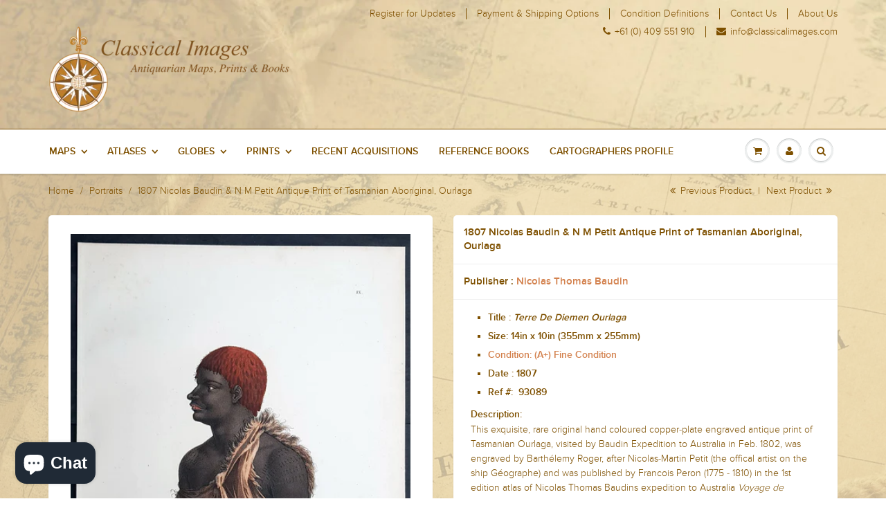

--- FILE ---
content_type: text/html; charset=utf-8
request_url: https://www.classicalimages.com/collections/portraits/products/copy-of-1807-nicolas-baudin-n-m-petit-antique-print-of-tasmanian-aboriginal-ourlaga
body_size: 24822
content:
<!doctype html>
<html lang="en" class="noIE">
	<head>

	<!-- Basic page needs ================================================== -->
	<meta charset="utf-8">
	<meta name="viewport" content="width=device-width, initial-scale=1, maximum-scale=1">

	<!-- Title and description ================================================== -->
  <title>
  1807 Nicolas Baudin &amp; N M Petit Antique Print of Tasmanian Aboriginal, &ndash; Classical Images
  </title>

  
  <meta name="description" content="Antique map dealer, Antique maps for sale, Collectable antique maps, Collectable old Maps, Collectable vintage maps, Genuine Antique maps , Genuine collectable maps, Maps from antiquity, Old original maps for sale, Original antique maps, Rare antique maps, Rare Antique Maps, Rare map dealer, Rare map specialists, Vinta">
  

  <!-- Helpers ================================================== -->
  
  <meta property="og:type" content="product">
  <meta property="og:title" content="1807 Nicolas Baudin &amp; N M Petit Antique Print of Tasmanian Aboriginal, Ourlaga">
  
  <meta property="og:image" content="http://www.classicalimages.com/cdn/shop/products/93089_grande.jpg?v=1689918685">
  <meta property="og:image:secure_url" content="https://www.classicalimages.com/cdn/shop/products/93089_grande.jpg?v=1689918685">
  
  <meta property="og:image" content="http://www.classicalimages.com/cdn/shop/products/93089A_grande.jpg?v=1689918685">
  <meta property="og:image:secure_url" content="https://www.classicalimages.com/cdn/shop/products/93089A_grande.jpg?v=1689918685">
  
  <meta property="og:price:amount" content="425.00">
  <meta property="og:price:currency" content="USD">


  <meta property="og:description" content="Antique map dealer, Antique maps for sale, Collectable antique maps, Collectable old Maps, Collectable vintage maps, Genuine Antique maps , Genuine collectable maps, Maps from antiquity, Old original maps for sale, Original antique maps, Rare antique maps, Rare Antique Maps, Rare map dealer, Rare map specialists, Vinta">

  <meta property="og:url" content="https://www.classicalimages.com/products/copy-of-1807-nicolas-baudin-n-m-petit-antique-print-of-tasmanian-aboriginal-ourlaga">
  <meta property="og:site_name" content="Classical Images">



<meta name="twitter:card" content="summary">

  <meta name="twitter:title" content="1807 Nicolas Baudin & N M Petit Antique Print of Tasmanian Aboriginal, Ourlaga">
  <meta name="twitter:description" content="Title : Terre De Diemen Ourlaga Size: 14in x 10in (355mm x 255mm) Condition: (A+) Fine Condition Date : 1807 Ref #:  93089 Description:This exquisite, rare original hand coloured copper-plate engraved antique print of Tasmanian Ourlaga, visited by Baudin Expedition to Australia in Feb. 1802, was engraved by Barthélemy Roger, after Nicolas-Martin Petit (the offical artist on the ship Géographe) and was published by Francois Peron (1775 - 1810) in the 1st edition atlas of Nicolas Thomas Baudins expedition to Australia Voyage de découvertes aux Terres Australes General Definitions:Paper thickness and quality: - Heavy and stablePaper color : - off whiteAge of map color: - OriginalColors used: - Yellow, green, blue, pinkGeneral color appearance: - AuthenticPaper size: - 14in x 10in (355mm x 255mm)Plate size: - 14in x 10in (355mm x 255mm)Margins: - Min 1/2in (12mm) Imperfections:Margins: - NonePlate area: - NoneVerso: - NoneBackground: The">
  <meta name="twitter:image" content="https://www.classicalimages.com/cdn/shop/products/93089_medium.jpg?v=1689918685">
  <meta name="twitter:image:width" content="240">
  <meta name="twitter:image:height" content="240">

  <link rel="canonical" href="https://www.classicalimages.com/products/copy-of-1807-nicolas-baudin-n-m-petit-antique-print-of-tasmanian-aboriginal-ourlaga">
  <meta name="viewport" content="width=device-width,initial-scale=1">
  <meta name="theme-color" content="#7e5000">

	
	<link rel="shortcut icon" href="//www.classicalimages.com/cdn/shop/t/4/assets/favicon.png?v=18243434085292550041458171230" type="image/png" />
	
	<link href="//www.classicalimages.com/cdn/shop/t/4/assets/apps.css?v=67383402475091450421453953246" rel="stylesheet" type="text/css" media="all" />
	<link href="//www.classicalimages.com/cdn/shop/t/4/assets/style.css?v=58806030339851902461703171321" rel="stylesheet" type="text/css" media="all" />
	<link href="//www.classicalimages.com/cdn/shop/t/4/assets/nav.scss.css?v=79323182788996488011458780962" rel="stylesheet" type="text/css" media="all" />
    <link href="//www.classicalimages.com/cdn/shop/t/4/assets/checkout.scss.css?v=166499681147073917311455169246" rel="stylesheet" type="text/css" media="all" />
	
	
	

	<!-- Header hook for plugins ================================================== -->
	<script>window.performance && window.performance.mark && window.performance.mark('shopify.content_for_header.start');</script><meta id="shopify-digital-wallet" name="shopify-digital-wallet" content="/10949346/digital_wallets/dialog">
<meta name="shopify-checkout-api-token" content="fc85acd85c4615c10bfe877b9ab3f193">
<meta id="in-context-paypal-metadata" data-shop-id="10949346" data-venmo-supported="false" data-environment="production" data-locale="en_US" data-paypal-v4="true" data-currency="USD">
<link rel="alternate" type="application/json+oembed" href="https://www.classicalimages.com/products/copy-of-1807-nicolas-baudin-n-m-petit-antique-print-of-tasmanian-aboriginal-ourlaga.oembed">
<script async="async" src="/checkouts/internal/preloads.js?locale=en-US"></script>
<link rel="preconnect" href="https://shop.app" crossorigin="anonymous">
<script async="async" src="https://shop.app/checkouts/internal/preloads.js?locale=en-US&shop_id=10949346" crossorigin="anonymous"></script>
<script id="apple-pay-shop-capabilities" type="application/json">{"shopId":10949346,"countryCode":"AU","currencyCode":"USD","merchantCapabilities":["supports3DS"],"merchantId":"gid:\/\/shopify\/Shop\/10949346","merchantName":"Classical Images","requiredBillingContactFields":["postalAddress","email"],"requiredShippingContactFields":["postalAddress","email"],"shippingType":"shipping","supportedNetworks":["visa","masterCard","amex","jcb"],"total":{"type":"pending","label":"Classical Images","amount":"1.00"},"shopifyPaymentsEnabled":true,"supportsSubscriptions":true}</script>
<script id="shopify-features" type="application/json">{"accessToken":"fc85acd85c4615c10bfe877b9ab3f193","betas":["rich-media-storefront-analytics"],"domain":"www.classicalimages.com","predictiveSearch":true,"shopId":10949346,"locale":"en"}</script>
<script>var Shopify = Shopify || {};
Shopify.shop = "classicalimages.myshopify.com";
Shopify.locale = "en";
Shopify.currency = {"active":"USD","rate":"1.0"};
Shopify.country = "US";
Shopify.theme = {"name":"ShowTime","id":78215169,"schema_name":null,"schema_version":null,"theme_store_id":687,"role":"main"};
Shopify.theme.handle = "null";
Shopify.theme.style = {"id":null,"handle":null};
Shopify.cdnHost = "www.classicalimages.com/cdn";
Shopify.routes = Shopify.routes || {};
Shopify.routes.root = "/";</script>
<script type="module">!function(o){(o.Shopify=o.Shopify||{}).modules=!0}(window);</script>
<script>!function(o){function n(){var o=[];function n(){o.push(Array.prototype.slice.apply(arguments))}return n.q=o,n}var t=o.Shopify=o.Shopify||{};t.loadFeatures=n(),t.autoloadFeatures=n()}(window);</script>
<script>
  window.ShopifyPay = window.ShopifyPay || {};
  window.ShopifyPay.apiHost = "shop.app\/pay";
  window.ShopifyPay.redirectState = null;
</script>
<script id="shop-js-analytics" type="application/json">{"pageType":"product"}</script>
<script defer="defer" async type="module" src="//www.classicalimages.com/cdn/shopifycloud/shop-js/modules/v2/client.init-shop-cart-sync_BdyHc3Nr.en.esm.js"></script>
<script defer="defer" async type="module" src="//www.classicalimages.com/cdn/shopifycloud/shop-js/modules/v2/chunk.common_Daul8nwZ.esm.js"></script>
<script type="module">
  await import("//www.classicalimages.com/cdn/shopifycloud/shop-js/modules/v2/client.init-shop-cart-sync_BdyHc3Nr.en.esm.js");
await import("//www.classicalimages.com/cdn/shopifycloud/shop-js/modules/v2/chunk.common_Daul8nwZ.esm.js");

  window.Shopify.SignInWithShop?.initShopCartSync?.({"fedCMEnabled":true,"windoidEnabled":true});

</script>
<script>
  window.Shopify = window.Shopify || {};
  if (!window.Shopify.featureAssets) window.Shopify.featureAssets = {};
  window.Shopify.featureAssets['shop-js'] = {"shop-cart-sync":["modules/v2/client.shop-cart-sync_QYOiDySF.en.esm.js","modules/v2/chunk.common_Daul8nwZ.esm.js"],"init-fed-cm":["modules/v2/client.init-fed-cm_DchLp9rc.en.esm.js","modules/v2/chunk.common_Daul8nwZ.esm.js"],"shop-button":["modules/v2/client.shop-button_OV7bAJc5.en.esm.js","modules/v2/chunk.common_Daul8nwZ.esm.js"],"init-windoid":["modules/v2/client.init-windoid_DwxFKQ8e.en.esm.js","modules/v2/chunk.common_Daul8nwZ.esm.js"],"shop-cash-offers":["modules/v2/client.shop-cash-offers_DWtL6Bq3.en.esm.js","modules/v2/chunk.common_Daul8nwZ.esm.js","modules/v2/chunk.modal_CQq8HTM6.esm.js"],"shop-toast-manager":["modules/v2/client.shop-toast-manager_CX9r1SjA.en.esm.js","modules/v2/chunk.common_Daul8nwZ.esm.js"],"init-shop-email-lookup-coordinator":["modules/v2/client.init-shop-email-lookup-coordinator_UhKnw74l.en.esm.js","modules/v2/chunk.common_Daul8nwZ.esm.js"],"pay-button":["modules/v2/client.pay-button_DzxNnLDY.en.esm.js","modules/v2/chunk.common_Daul8nwZ.esm.js"],"avatar":["modules/v2/client.avatar_BTnouDA3.en.esm.js"],"init-shop-cart-sync":["modules/v2/client.init-shop-cart-sync_BdyHc3Nr.en.esm.js","modules/v2/chunk.common_Daul8nwZ.esm.js"],"shop-login-button":["modules/v2/client.shop-login-button_D8B466_1.en.esm.js","modules/v2/chunk.common_Daul8nwZ.esm.js","modules/v2/chunk.modal_CQq8HTM6.esm.js"],"init-customer-accounts-sign-up":["modules/v2/client.init-customer-accounts-sign-up_C8fpPm4i.en.esm.js","modules/v2/client.shop-login-button_D8B466_1.en.esm.js","modules/v2/chunk.common_Daul8nwZ.esm.js","modules/v2/chunk.modal_CQq8HTM6.esm.js"],"init-shop-for-new-customer-accounts":["modules/v2/client.init-shop-for-new-customer-accounts_CVTO0Ztu.en.esm.js","modules/v2/client.shop-login-button_D8B466_1.en.esm.js","modules/v2/chunk.common_Daul8nwZ.esm.js","modules/v2/chunk.modal_CQq8HTM6.esm.js"],"init-customer-accounts":["modules/v2/client.init-customer-accounts_dRgKMfrE.en.esm.js","modules/v2/client.shop-login-button_D8B466_1.en.esm.js","modules/v2/chunk.common_Daul8nwZ.esm.js","modules/v2/chunk.modal_CQq8HTM6.esm.js"],"shop-follow-button":["modules/v2/client.shop-follow-button_CkZpjEct.en.esm.js","modules/v2/chunk.common_Daul8nwZ.esm.js","modules/v2/chunk.modal_CQq8HTM6.esm.js"],"lead-capture":["modules/v2/client.lead-capture_BntHBhfp.en.esm.js","modules/v2/chunk.common_Daul8nwZ.esm.js","modules/v2/chunk.modal_CQq8HTM6.esm.js"],"checkout-modal":["modules/v2/client.checkout-modal_CfxcYbTm.en.esm.js","modules/v2/chunk.common_Daul8nwZ.esm.js","modules/v2/chunk.modal_CQq8HTM6.esm.js"],"shop-login":["modules/v2/client.shop-login_Da4GZ2H6.en.esm.js","modules/v2/chunk.common_Daul8nwZ.esm.js","modules/v2/chunk.modal_CQq8HTM6.esm.js"],"payment-terms":["modules/v2/client.payment-terms_MV4M3zvL.en.esm.js","modules/v2/chunk.common_Daul8nwZ.esm.js","modules/v2/chunk.modal_CQq8HTM6.esm.js"]};
</script>
<script>(function() {
  var isLoaded = false;
  function asyncLoad() {
    if (isLoaded) return;
    isLoaded = true;
    var urls = ["\/\/edgecdnplus.com\/code?code=72277b1013ff12d5fa757ed642c99660\u0026shop=classicalimages.myshopify.com","\/\/edgecdnplus.com\/onlinefloat?pos=bottomright\u0026code=72277b1013ff12d5fa757ed642c99660\u0026shop=classicalimages.myshopify.com"];
    for (var i = 0; i < urls.length; i++) {
      var s = document.createElement('script');
      s.type = 'text/javascript';
      s.async = true;
      s.src = urls[i];
      var x = document.getElementsByTagName('script')[0];
      x.parentNode.insertBefore(s, x);
    }
  };
  if(window.attachEvent) {
    window.attachEvent('onload', asyncLoad);
  } else {
    window.addEventListener('load', asyncLoad, false);
  }
})();</script>
<script id="__st">var __st={"a":10949346,"offset":39600,"reqid":"a11ad98c-411d-40b3-aa43-8435d0eac4fe-1768954328","pageurl":"www.classicalimages.com\/collections\/portraits\/products\/copy-of-1807-nicolas-baudin-n-m-petit-antique-print-of-tasmanian-aboriginal-ourlaga","u":"50126acfdccf","p":"product","rtyp":"product","rid":6755691626531};</script>
<script>window.ShopifyPaypalV4VisibilityTracking = true;</script>
<script id="captcha-bootstrap">!function(){'use strict';const t='contact',e='account',n='new_comment',o=[[t,t],['blogs',n],['comments',n],[t,'customer']],c=[[e,'customer_login'],[e,'guest_login'],[e,'recover_customer_password'],[e,'create_customer']],r=t=>t.map((([t,e])=>`form[action*='/${t}']:not([data-nocaptcha='true']) input[name='form_type'][value='${e}']`)).join(','),a=t=>()=>t?[...document.querySelectorAll(t)].map((t=>t.form)):[];function s(){const t=[...o],e=r(t);return a(e)}const i='password',u='form_key',d=['recaptcha-v3-token','g-recaptcha-response','h-captcha-response',i],f=()=>{try{return window.sessionStorage}catch{return}},m='__shopify_v',_=t=>t.elements[u];function p(t,e,n=!1){try{const o=window.sessionStorage,c=JSON.parse(o.getItem(e)),{data:r}=function(t){const{data:e,action:n}=t;return t[m]||n?{data:e,action:n}:{data:t,action:n}}(c);for(const[e,n]of Object.entries(r))t.elements[e]&&(t.elements[e].value=n);n&&o.removeItem(e)}catch(o){console.error('form repopulation failed',{error:o})}}const l='form_type',E='cptcha';function T(t){t.dataset[E]=!0}const w=window,h=w.document,L='Shopify',v='ce_forms',y='captcha';let A=!1;((t,e)=>{const n=(g='f06e6c50-85a8-45c8-87d0-21a2b65856fe',I='https://cdn.shopify.com/shopifycloud/storefront-forms-hcaptcha/ce_storefront_forms_captcha_hcaptcha.v1.5.2.iife.js',D={infoText:'Protected by hCaptcha',privacyText:'Privacy',termsText:'Terms'},(t,e,n)=>{const o=w[L][v],c=o.bindForm;if(c)return c(t,g,e,D).then(n);var r;o.q.push([[t,g,e,D],n]),r=I,A||(h.body.append(Object.assign(h.createElement('script'),{id:'captcha-provider',async:!0,src:r})),A=!0)});var g,I,D;w[L]=w[L]||{},w[L][v]=w[L][v]||{},w[L][v].q=[],w[L][y]=w[L][y]||{},w[L][y].protect=function(t,e){n(t,void 0,e),T(t)},Object.freeze(w[L][y]),function(t,e,n,w,h,L){const[v,y,A,g]=function(t,e,n){const i=e?o:[],u=t?c:[],d=[...i,...u],f=r(d),m=r(i),_=r(d.filter((([t,e])=>n.includes(e))));return[a(f),a(m),a(_),s()]}(w,h,L),I=t=>{const e=t.target;return e instanceof HTMLFormElement?e:e&&e.form},D=t=>v().includes(t);t.addEventListener('submit',(t=>{const e=I(t);if(!e)return;const n=D(e)&&!e.dataset.hcaptchaBound&&!e.dataset.recaptchaBound,o=_(e),c=g().includes(e)&&(!o||!o.value);(n||c)&&t.preventDefault(),c&&!n&&(function(t){try{if(!f())return;!function(t){const e=f();if(!e)return;const n=_(t);if(!n)return;const o=n.value;o&&e.removeItem(o)}(t);const e=Array.from(Array(32),(()=>Math.random().toString(36)[2])).join('');!function(t,e){_(t)||t.append(Object.assign(document.createElement('input'),{type:'hidden',name:u})),t.elements[u].value=e}(t,e),function(t,e){const n=f();if(!n)return;const o=[...t.querySelectorAll(`input[type='${i}']`)].map((({name:t})=>t)),c=[...d,...o],r={};for(const[a,s]of new FormData(t).entries())c.includes(a)||(r[a]=s);n.setItem(e,JSON.stringify({[m]:1,action:t.action,data:r}))}(t,e)}catch(e){console.error('failed to persist form',e)}}(e),e.submit())}));const S=(t,e)=>{t&&!t.dataset[E]&&(n(t,e.some((e=>e===t))),T(t))};for(const o of['focusin','change'])t.addEventListener(o,(t=>{const e=I(t);D(e)&&S(e,y())}));const B=e.get('form_key'),M=e.get(l),P=B&&M;t.addEventListener('DOMContentLoaded',(()=>{const t=y();if(P)for(const e of t)e.elements[l].value===M&&p(e,B);[...new Set([...A(),...v().filter((t=>'true'===t.dataset.shopifyCaptcha))])].forEach((e=>S(e,t)))}))}(h,new URLSearchParams(w.location.search),n,t,e,['guest_login'])})(!0,!0)}();</script>
<script integrity="sha256-4kQ18oKyAcykRKYeNunJcIwy7WH5gtpwJnB7kiuLZ1E=" data-source-attribution="shopify.loadfeatures" defer="defer" src="//www.classicalimages.com/cdn/shopifycloud/storefront/assets/storefront/load_feature-a0a9edcb.js" crossorigin="anonymous"></script>
<script crossorigin="anonymous" defer="defer" src="//www.classicalimages.com/cdn/shopifycloud/storefront/assets/shopify_pay/storefront-65b4c6d7.js?v=20250812"></script>
<script data-source-attribution="shopify.dynamic_checkout.dynamic.init">var Shopify=Shopify||{};Shopify.PaymentButton=Shopify.PaymentButton||{isStorefrontPortableWallets:!0,init:function(){window.Shopify.PaymentButton.init=function(){};var t=document.createElement("script");t.src="https://www.classicalimages.com/cdn/shopifycloud/portable-wallets/latest/portable-wallets.en.js",t.type="module",document.head.appendChild(t)}};
</script>
<script data-source-attribution="shopify.dynamic_checkout.buyer_consent">
  function portableWalletsHideBuyerConsent(e){var t=document.getElementById("shopify-buyer-consent"),n=document.getElementById("shopify-subscription-policy-button");t&&n&&(t.classList.add("hidden"),t.setAttribute("aria-hidden","true"),n.removeEventListener("click",e))}function portableWalletsShowBuyerConsent(e){var t=document.getElementById("shopify-buyer-consent"),n=document.getElementById("shopify-subscription-policy-button");t&&n&&(t.classList.remove("hidden"),t.removeAttribute("aria-hidden"),n.addEventListener("click",e))}window.Shopify?.PaymentButton&&(window.Shopify.PaymentButton.hideBuyerConsent=portableWalletsHideBuyerConsent,window.Shopify.PaymentButton.showBuyerConsent=portableWalletsShowBuyerConsent);
</script>
<script data-source-attribution="shopify.dynamic_checkout.cart.bootstrap">document.addEventListener("DOMContentLoaded",(function(){function t(){return document.querySelector("shopify-accelerated-checkout-cart, shopify-accelerated-checkout")}if(t())Shopify.PaymentButton.init();else{new MutationObserver((function(e,n){t()&&(Shopify.PaymentButton.init(),n.disconnect())})).observe(document.body,{childList:!0,subtree:!0})}}));
</script>
<link id="shopify-accelerated-checkout-styles" rel="stylesheet" media="screen" href="https://www.classicalimages.com/cdn/shopifycloud/portable-wallets/latest/accelerated-checkout-backwards-compat.css" crossorigin="anonymous">
<style id="shopify-accelerated-checkout-cart">
        #shopify-buyer-consent {
  margin-top: 1em;
  display: inline-block;
  width: 100%;
}

#shopify-buyer-consent.hidden {
  display: none;
}

#shopify-subscription-policy-button {
  background: none;
  border: none;
  padding: 0;
  text-decoration: underline;
  font-size: inherit;
  cursor: pointer;
}

#shopify-subscription-policy-button::before {
  box-shadow: none;
}

      </style>

<script>window.performance && window.performance.mark && window.performance.mark('shopify.content_for_header.end');</script>

	<!--[if lt IE 9]>
	<script src="//html5shiv.googlecode.com/svn/trunk/html5.js" type="text/javascript"></script>
	<![endif]-->

	

	<script src="//www.classicalimages.com/cdn/shop/t/4/assets/jquery.js?v=157860826145910789271450416191" type="text/javascript"></script>
	
	<script src="//www.classicalimages.com/cdn/shopifycloud/storefront/assets/themes_support/option_selection-b017cd28.js" type="text/javascript"></script>
	


	<!-- Theme Global App JS ================================================== -->
  <script>
    var app = app || {
      data:{
          template:"product.prints",
          money_format: "\u003cspan class=money\u003e${{amount}}\u003c\/span\u003e"
      }
    }
  </script>
      
      <meta name="google-site-verification" content="-FjUGiY-d2JvgfU4CSqjejEYBqpqpkDBf6uZGIsoCAc" />
      
  <!-- Hits Analytics tracking code -->

  

<!-- end of Hits Analytics code -->

 <script src="https://cdn.shopify.com/extensions/e8878072-2f6b-4e89-8082-94b04320908d/inbox-1254/assets/inbox-chat-loader.js" type="text/javascript" defer="defer"></script>
<link href="https://monorail-edge.shopifysvc.com" rel="dns-prefetch">
<script>(function(){if ("sendBeacon" in navigator && "performance" in window) {try {var session_token_from_headers = performance.getEntriesByType('navigation')[0].serverTiming.find(x => x.name == '_s').description;} catch {var session_token_from_headers = undefined;}var session_cookie_matches = document.cookie.match(/_shopify_s=([^;]*)/);var session_token_from_cookie = session_cookie_matches && session_cookie_matches.length === 2 ? session_cookie_matches[1] : "";var session_token = session_token_from_headers || session_token_from_cookie || "";function handle_abandonment_event(e) {var entries = performance.getEntries().filter(function(entry) {return /monorail-edge.shopifysvc.com/.test(entry.name);});if (!window.abandonment_tracked && entries.length === 0) {window.abandonment_tracked = true;var currentMs = Date.now();var navigation_start = performance.timing.navigationStart;var payload = {shop_id: 10949346,url: window.location.href,navigation_start,duration: currentMs - navigation_start,session_token,page_type: "product"};window.navigator.sendBeacon("https://monorail-edge.shopifysvc.com/v1/produce", JSON.stringify({schema_id: "online_store_buyer_site_abandonment/1.1",payload: payload,metadata: {event_created_at_ms: currentMs,event_sent_at_ms: currentMs}}));}}window.addEventListener('pagehide', handle_abandonment_event);}}());</script>
<script id="web-pixels-manager-setup">(function e(e,d,r,n,o){if(void 0===o&&(o={}),!Boolean(null===(a=null===(i=window.Shopify)||void 0===i?void 0:i.analytics)||void 0===a?void 0:a.replayQueue)){var i,a;window.Shopify=window.Shopify||{};var t=window.Shopify;t.analytics=t.analytics||{};var s=t.analytics;s.replayQueue=[],s.publish=function(e,d,r){return s.replayQueue.push([e,d,r]),!0};try{self.performance.mark("wpm:start")}catch(e){}var l=function(){var e={modern:/Edge?\/(1{2}[4-9]|1[2-9]\d|[2-9]\d{2}|\d{4,})\.\d+(\.\d+|)|Firefox\/(1{2}[4-9]|1[2-9]\d|[2-9]\d{2}|\d{4,})\.\d+(\.\d+|)|Chrom(ium|e)\/(9{2}|\d{3,})\.\d+(\.\d+|)|(Maci|X1{2}).+ Version\/(15\.\d+|(1[6-9]|[2-9]\d|\d{3,})\.\d+)([,.]\d+|)( \(\w+\)|)( Mobile\/\w+|) Safari\/|Chrome.+OPR\/(9{2}|\d{3,})\.\d+\.\d+|(CPU[ +]OS|iPhone[ +]OS|CPU[ +]iPhone|CPU IPhone OS|CPU iPad OS)[ +]+(15[._]\d+|(1[6-9]|[2-9]\d|\d{3,})[._]\d+)([._]\d+|)|Android:?[ /-](13[3-9]|1[4-9]\d|[2-9]\d{2}|\d{4,})(\.\d+|)(\.\d+|)|Android.+Firefox\/(13[5-9]|1[4-9]\d|[2-9]\d{2}|\d{4,})\.\d+(\.\d+|)|Android.+Chrom(ium|e)\/(13[3-9]|1[4-9]\d|[2-9]\d{2}|\d{4,})\.\d+(\.\d+|)|SamsungBrowser\/([2-9]\d|\d{3,})\.\d+/,legacy:/Edge?\/(1[6-9]|[2-9]\d|\d{3,})\.\d+(\.\d+|)|Firefox\/(5[4-9]|[6-9]\d|\d{3,})\.\d+(\.\d+|)|Chrom(ium|e)\/(5[1-9]|[6-9]\d|\d{3,})\.\d+(\.\d+|)([\d.]+$|.*Safari\/(?![\d.]+ Edge\/[\d.]+$))|(Maci|X1{2}).+ Version\/(10\.\d+|(1[1-9]|[2-9]\d|\d{3,})\.\d+)([,.]\d+|)( \(\w+\)|)( Mobile\/\w+|) Safari\/|Chrome.+OPR\/(3[89]|[4-9]\d|\d{3,})\.\d+\.\d+|(CPU[ +]OS|iPhone[ +]OS|CPU[ +]iPhone|CPU IPhone OS|CPU iPad OS)[ +]+(10[._]\d+|(1[1-9]|[2-9]\d|\d{3,})[._]\d+)([._]\d+|)|Android:?[ /-](13[3-9]|1[4-9]\d|[2-9]\d{2}|\d{4,})(\.\d+|)(\.\d+|)|Mobile Safari.+OPR\/([89]\d|\d{3,})\.\d+\.\d+|Android.+Firefox\/(13[5-9]|1[4-9]\d|[2-9]\d{2}|\d{4,})\.\d+(\.\d+|)|Android.+Chrom(ium|e)\/(13[3-9]|1[4-9]\d|[2-9]\d{2}|\d{4,})\.\d+(\.\d+|)|Android.+(UC? ?Browser|UCWEB|U3)[ /]?(15\.([5-9]|\d{2,})|(1[6-9]|[2-9]\d|\d{3,})\.\d+)\.\d+|SamsungBrowser\/(5\.\d+|([6-9]|\d{2,})\.\d+)|Android.+MQ{2}Browser\/(14(\.(9|\d{2,})|)|(1[5-9]|[2-9]\d|\d{3,})(\.\d+|))(\.\d+|)|K[Aa][Ii]OS\/(3\.\d+|([4-9]|\d{2,})\.\d+)(\.\d+|)/},d=e.modern,r=e.legacy,n=navigator.userAgent;return n.match(d)?"modern":n.match(r)?"legacy":"unknown"}(),u="modern"===l?"modern":"legacy",c=(null!=n?n:{modern:"",legacy:""})[u],f=function(e){return[e.baseUrl,"/wpm","/b",e.hashVersion,"modern"===e.buildTarget?"m":"l",".js"].join("")}({baseUrl:d,hashVersion:r,buildTarget:u}),m=function(e){var d=e.version,r=e.bundleTarget,n=e.surface,o=e.pageUrl,i=e.monorailEndpoint;return{emit:function(e){var a=e.status,t=e.errorMsg,s=(new Date).getTime(),l=JSON.stringify({metadata:{event_sent_at_ms:s},events:[{schema_id:"web_pixels_manager_load/3.1",payload:{version:d,bundle_target:r,page_url:o,status:a,surface:n,error_msg:t},metadata:{event_created_at_ms:s}}]});if(!i)return console&&console.warn&&console.warn("[Web Pixels Manager] No Monorail endpoint provided, skipping logging."),!1;try{return self.navigator.sendBeacon.bind(self.navigator)(i,l)}catch(e){}var u=new XMLHttpRequest;try{return u.open("POST",i,!0),u.setRequestHeader("Content-Type","text/plain"),u.send(l),!0}catch(e){return console&&console.warn&&console.warn("[Web Pixels Manager] Got an unhandled error while logging to Monorail."),!1}}}}({version:r,bundleTarget:l,surface:e.surface,pageUrl:self.location.href,monorailEndpoint:e.monorailEndpoint});try{o.browserTarget=l,function(e){var d=e.src,r=e.async,n=void 0===r||r,o=e.onload,i=e.onerror,a=e.sri,t=e.scriptDataAttributes,s=void 0===t?{}:t,l=document.createElement("script"),u=document.querySelector("head"),c=document.querySelector("body");if(l.async=n,l.src=d,a&&(l.integrity=a,l.crossOrigin="anonymous"),s)for(var f in s)if(Object.prototype.hasOwnProperty.call(s,f))try{l.dataset[f]=s[f]}catch(e){}if(o&&l.addEventListener("load",o),i&&l.addEventListener("error",i),u)u.appendChild(l);else{if(!c)throw new Error("Did not find a head or body element to append the script");c.appendChild(l)}}({src:f,async:!0,onload:function(){if(!function(){var e,d;return Boolean(null===(d=null===(e=window.Shopify)||void 0===e?void 0:e.analytics)||void 0===d?void 0:d.initialized)}()){var d=window.webPixelsManager.init(e)||void 0;if(d){var r=window.Shopify.analytics;r.replayQueue.forEach((function(e){var r=e[0],n=e[1],o=e[2];d.publishCustomEvent(r,n,o)})),r.replayQueue=[],r.publish=d.publishCustomEvent,r.visitor=d.visitor,r.initialized=!0}}},onerror:function(){return m.emit({status:"failed",errorMsg:"".concat(f," has failed to load")})},sri:function(e){var d=/^sha384-[A-Za-z0-9+/=]+$/;return"string"==typeof e&&d.test(e)}(c)?c:"",scriptDataAttributes:o}),m.emit({status:"loading"})}catch(e){m.emit({status:"failed",errorMsg:(null==e?void 0:e.message)||"Unknown error"})}}})({shopId: 10949346,storefrontBaseUrl: "https://www.classicalimages.com",extensionsBaseUrl: "https://extensions.shopifycdn.com/cdn/shopifycloud/web-pixels-manager",monorailEndpoint: "https://monorail-edge.shopifysvc.com/unstable/produce_batch",surface: "storefront-renderer",enabledBetaFlags: ["2dca8a86"],webPixelsConfigList: [{"id":"567607331","configuration":"{\"APICode\":\"72277b1013ff12d5fa757ed642c99660\"}","eventPayloadVersion":"v1","runtimeContext":"STRICT","scriptVersion":"cb780c74fa5dd90f3cd3722071ba8b12","type":"APP","apiClientId":826496,"privacyPurposes":["ANALYTICS"],"dataSharingAdjustments":{"protectedCustomerApprovalScopes":[]}},{"id":"71303203","eventPayloadVersion":"v1","runtimeContext":"LAX","scriptVersion":"1","type":"CUSTOM","privacyPurposes":["ANALYTICS"],"name":"Google Analytics tag (migrated)"},{"id":"shopify-app-pixel","configuration":"{}","eventPayloadVersion":"v1","runtimeContext":"STRICT","scriptVersion":"0450","apiClientId":"shopify-pixel","type":"APP","privacyPurposes":["ANALYTICS","MARKETING"]},{"id":"shopify-custom-pixel","eventPayloadVersion":"v1","runtimeContext":"LAX","scriptVersion":"0450","apiClientId":"shopify-pixel","type":"CUSTOM","privacyPurposes":["ANALYTICS","MARKETING"]}],isMerchantRequest: false,initData: {"shop":{"name":"Classical Images","paymentSettings":{"currencyCode":"USD"},"myshopifyDomain":"classicalimages.myshopify.com","countryCode":"AU","storefrontUrl":"https:\/\/www.classicalimages.com"},"customer":null,"cart":null,"checkout":null,"productVariants":[{"price":{"amount":425.0,"currencyCode":"USD"},"product":{"title":"1807 Nicolas Baudin \u0026 N M Petit Antique Print of Tasmanian Aboriginal, Ourlaga","vendor":"Nicolas Thomas Baudin","id":"6755691626531","untranslatedTitle":"1807 Nicolas Baudin \u0026 N M Petit Antique Print of Tasmanian Aboriginal, Ourlaga","url":"\/products\/copy-of-1807-nicolas-baudin-n-m-petit-antique-print-of-tasmanian-aboriginal-ourlaga","type":"Antique Map"},"id":"39895308337187","image":{"src":"\/\/www.classicalimages.com\/cdn\/shop\/products\/93089.jpg?v=1689918685"},"sku":"93086","title":"Default Title","untranslatedTitle":"Default Title"}],"purchasingCompany":null},},"https://www.classicalimages.com/cdn","fcfee988w5aeb613cpc8e4bc33m6693e112",{"modern":"","legacy":""},{"shopId":"10949346","storefrontBaseUrl":"https:\/\/www.classicalimages.com","extensionBaseUrl":"https:\/\/extensions.shopifycdn.com\/cdn\/shopifycloud\/web-pixels-manager","surface":"storefront-renderer","enabledBetaFlags":"[\"2dca8a86\"]","isMerchantRequest":"false","hashVersion":"fcfee988w5aeb613cpc8e4bc33m6693e112","publish":"custom","events":"[[\"page_viewed\",{}],[\"product_viewed\",{\"productVariant\":{\"price\":{\"amount\":425.0,\"currencyCode\":\"USD\"},\"product\":{\"title\":\"1807 Nicolas Baudin \u0026 N M Petit Antique Print of Tasmanian Aboriginal, Ourlaga\",\"vendor\":\"Nicolas Thomas Baudin\",\"id\":\"6755691626531\",\"untranslatedTitle\":\"1807 Nicolas Baudin \u0026 N M Petit Antique Print of Tasmanian Aboriginal, Ourlaga\",\"url\":\"\/products\/copy-of-1807-nicolas-baudin-n-m-petit-antique-print-of-tasmanian-aboriginal-ourlaga\",\"type\":\"Antique Map\"},\"id\":\"39895308337187\",\"image\":{\"src\":\"\/\/www.classicalimages.com\/cdn\/shop\/products\/93089.jpg?v=1689918685\"},\"sku\":\"93086\",\"title\":\"Default Title\",\"untranslatedTitle\":\"Default Title\"}}]]"});</script><script>
  window.ShopifyAnalytics = window.ShopifyAnalytics || {};
  window.ShopifyAnalytics.meta = window.ShopifyAnalytics.meta || {};
  window.ShopifyAnalytics.meta.currency = 'USD';
  var meta = {"product":{"id":6755691626531,"gid":"gid:\/\/shopify\/Product\/6755691626531","vendor":"Nicolas Thomas Baudin","type":"Antique Map","handle":"copy-of-1807-nicolas-baudin-n-m-petit-antique-print-of-tasmanian-aboriginal-ourlaga","variants":[{"id":39895308337187,"price":42500,"name":"1807 Nicolas Baudin \u0026 N M Petit Antique Print of Tasmanian Aboriginal, Ourlaga","public_title":null,"sku":"93086"}],"remote":false},"page":{"pageType":"product","resourceType":"product","resourceId":6755691626531,"requestId":"a11ad98c-411d-40b3-aa43-8435d0eac4fe-1768954328"}};
  for (var attr in meta) {
    window.ShopifyAnalytics.meta[attr] = meta[attr];
  }
</script>
<script class="analytics">
  (function () {
    var customDocumentWrite = function(content) {
      var jquery = null;

      if (window.jQuery) {
        jquery = window.jQuery;
      } else if (window.Checkout && window.Checkout.$) {
        jquery = window.Checkout.$;
      }

      if (jquery) {
        jquery('body').append(content);
      }
    };

    var hasLoggedConversion = function(token) {
      if (token) {
        return document.cookie.indexOf('loggedConversion=' + token) !== -1;
      }
      return false;
    }

    var setCookieIfConversion = function(token) {
      if (token) {
        var twoMonthsFromNow = new Date(Date.now());
        twoMonthsFromNow.setMonth(twoMonthsFromNow.getMonth() + 2);

        document.cookie = 'loggedConversion=' + token + '; expires=' + twoMonthsFromNow;
      }
    }

    var trekkie = window.ShopifyAnalytics.lib = window.trekkie = window.trekkie || [];
    if (trekkie.integrations) {
      return;
    }
    trekkie.methods = [
      'identify',
      'page',
      'ready',
      'track',
      'trackForm',
      'trackLink'
    ];
    trekkie.factory = function(method) {
      return function() {
        var args = Array.prototype.slice.call(arguments);
        args.unshift(method);
        trekkie.push(args);
        return trekkie;
      };
    };
    for (var i = 0; i < trekkie.methods.length; i++) {
      var key = trekkie.methods[i];
      trekkie[key] = trekkie.factory(key);
    }
    trekkie.load = function(config) {
      trekkie.config = config || {};
      trekkie.config.initialDocumentCookie = document.cookie;
      var first = document.getElementsByTagName('script')[0];
      var script = document.createElement('script');
      script.type = 'text/javascript';
      script.onerror = function(e) {
        var scriptFallback = document.createElement('script');
        scriptFallback.type = 'text/javascript';
        scriptFallback.onerror = function(error) {
                var Monorail = {
      produce: function produce(monorailDomain, schemaId, payload) {
        var currentMs = new Date().getTime();
        var event = {
          schema_id: schemaId,
          payload: payload,
          metadata: {
            event_created_at_ms: currentMs,
            event_sent_at_ms: currentMs
          }
        };
        return Monorail.sendRequest("https://" + monorailDomain + "/v1/produce", JSON.stringify(event));
      },
      sendRequest: function sendRequest(endpointUrl, payload) {
        // Try the sendBeacon API
        if (window && window.navigator && typeof window.navigator.sendBeacon === 'function' && typeof window.Blob === 'function' && !Monorail.isIos12()) {
          var blobData = new window.Blob([payload], {
            type: 'text/plain'
          });

          if (window.navigator.sendBeacon(endpointUrl, blobData)) {
            return true;
          } // sendBeacon was not successful

        } // XHR beacon

        var xhr = new XMLHttpRequest();

        try {
          xhr.open('POST', endpointUrl);
          xhr.setRequestHeader('Content-Type', 'text/plain');
          xhr.send(payload);
        } catch (e) {
          console.log(e);
        }

        return false;
      },
      isIos12: function isIos12() {
        return window.navigator.userAgent.lastIndexOf('iPhone; CPU iPhone OS 12_') !== -1 || window.navigator.userAgent.lastIndexOf('iPad; CPU OS 12_') !== -1;
      }
    };
    Monorail.produce('monorail-edge.shopifysvc.com',
      'trekkie_storefront_load_errors/1.1',
      {shop_id: 10949346,
      theme_id: 78215169,
      app_name: "storefront",
      context_url: window.location.href,
      source_url: "//www.classicalimages.com/cdn/s/trekkie.storefront.cd680fe47e6c39ca5d5df5f0a32d569bc48c0f27.min.js"});

        };
        scriptFallback.async = true;
        scriptFallback.src = '//www.classicalimages.com/cdn/s/trekkie.storefront.cd680fe47e6c39ca5d5df5f0a32d569bc48c0f27.min.js';
        first.parentNode.insertBefore(scriptFallback, first);
      };
      script.async = true;
      script.src = '//www.classicalimages.com/cdn/s/trekkie.storefront.cd680fe47e6c39ca5d5df5f0a32d569bc48c0f27.min.js';
      first.parentNode.insertBefore(script, first);
    };
    trekkie.load(
      {"Trekkie":{"appName":"storefront","development":false,"defaultAttributes":{"shopId":10949346,"isMerchantRequest":null,"themeId":78215169,"themeCityHash":"14347201753381784515","contentLanguage":"en","currency":"USD","eventMetadataId":"5f84d837-f454-4ac0-b449-f78049333b1a"},"isServerSideCookieWritingEnabled":true,"monorailRegion":"shop_domain","enabledBetaFlags":["65f19447"]},"Session Attribution":{},"S2S":{"facebookCapiEnabled":true,"source":"trekkie-storefront-renderer","apiClientId":580111}}
    );

    var loaded = false;
    trekkie.ready(function() {
      if (loaded) return;
      loaded = true;

      window.ShopifyAnalytics.lib = window.trekkie;

      var originalDocumentWrite = document.write;
      document.write = customDocumentWrite;
      try { window.ShopifyAnalytics.merchantGoogleAnalytics.call(this); } catch(error) {};
      document.write = originalDocumentWrite;

      window.ShopifyAnalytics.lib.page(null,{"pageType":"product","resourceType":"product","resourceId":6755691626531,"requestId":"a11ad98c-411d-40b3-aa43-8435d0eac4fe-1768954328","shopifyEmitted":true});

      var match = window.location.pathname.match(/checkouts\/(.+)\/(thank_you|post_purchase)/)
      var token = match? match[1]: undefined;
      if (!hasLoggedConversion(token)) {
        setCookieIfConversion(token);
        window.ShopifyAnalytics.lib.track("Viewed Product",{"currency":"USD","variantId":39895308337187,"productId":6755691626531,"productGid":"gid:\/\/shopify\/Product\/6755691626531","name":"1807 Nicolas Baudin \u0026 N M Petit Antique Print of Tasmanian Aboriginal, Ourlaga","price":"425.00","sku":"93086","brand":"Nicolas Thomas Baudin","variant":null,"category":"Antique Map","nonInteraction":true,"remote":false},undefined,undefined,{"shopifyEmitted":true});
      window.ShopifyAnalytics.lib.track("monorail:\/\/trekkie_storefront_viewed_product\/1.1",{"currency":"USD","variantId":39895308337187,"productId":6755691626531,"productGid":"gid:\/\/shopify\/Product\/6755691626531","name":"1807 Nicolas Baudin \u0026 N M Petit Antique Print of Tasmanian Aboriginal, Ourlaga","price":"425.00","sku":"93086","brand":"Nicolas Thomas Baudin","variant":null,"category":"Antique Map","nonInteraction":true,"remote":false,"referer":"https:\/\/www.classicalimages.com\/collections\/portraits\/products\/copy-of-1807-nicolas-baudin-n-m-petit-antique-print-of-tasmanian-aboriginal-ourlaga"});
      }
    });


        var eventsListenerScript = document.createElement('script');
        eventsListenerScript.async = true;
        eventsListenerScript.src = "//www.classicalimages.com/cdn/shopifycloud/storefront/assets/shop_events_listener-3da45d37.js";
        document.getElementsByTagName('head')[0].appendChild(eventsListenerScript);

})();</script>
  <script>
  if (!window.ga || (window.ga && typeof window.ga !== 'function')) {
    window.ga = function ga() {
      (window.ga.q = window.ga.q || []).push(arguments);
      if (window.Shopify && window.Shopify.analytics && typeof window.Shopify.analytics.publish === 'function') {
        window.Shopify.analytics.publish("ga_stub_called", {}, {sendTo: "google_osp_migration"});
      }
      console.error("Shopify's Google Analytics stub called with:", Array.from(arguments), "\nSee https://help.shopify.com/manual/promoting-marketing/pixels/pixel-migration#google for more information.");
    };
    if (window.Shopify && window.Shopify.analytics && typeof window.Shopify.analytics.publish === 'function') {
      window.Shopify.analytics.publish("ga_stub_initialized", {}, {sendTo: "google_osp_migration"});
    }
  }
</script>
<script
  defer
  src="https://www.classicalimages.com/cdn/shopifycloud/perf-kit/shopify-perf-kit-3.0.4.min.js"
  data-application="storefront-renderer"
  data-shop-id="10949346"
  data-render-region="gcp-us-central1"
  data-page-type="product"
  data-theme-instance-id="78215169"
  data-theme-name=""
  data-theme-version=""
  data-monorail-region="shop_domain"
  data-resource-timing-sampling-rate="10"
  data-shs="true"
  data-shs-beacon="true"
  data-shs-export-with-fetch="true"
  data-shs-logs-sample-rate="1"
  data-shs-beacon-endpoint="https://www.classicalimages.com/api/collect"
></script>
</head>

  <body id="1807-nicolas-baudin-amp-n-m-petit-antique-print-of-tasmanian-aboriginal" class="template-product" >

	

	<div id="header">
		
			<div class="header_top">
  <div class="container">
    <div class="top_menu hidden-ms hidden-xs">
      
        <a class="navbar-brand" href="/" itemprop="url">
          <img src="//www.classicalimages.com/cdn/shop/t/4/assets/logo.png?v=177490254323124557681457061086" alt="Classical Images" class="img-responsive" itemprop="logo" />
        </a>
      
    </div>
    <div class="hed_right">
      
      <ul class="pull-right">
        
        
        <li><a href="/pages/register-for-update">Register for Updates</a></li>
        
        <li><a href="/pages/payment-options">Payment & Shipping Options</a></li>
        
        <li><a href="/pages/condition-definitions">Condition Definitions</a></li>
        
        <li><a href="/pages/contact-us">Contact Us</a></li>
        
        <li><a href="/pages/about-us">About Us</a></li>
        
        
        
      </ul>
      
      
      <div class="header-contact">
        <ul>
          
          <li><a href="tel:+61 (0) 409 551 910"><span class="fa fa-phone"></span>+61 (0) 409 551 910</a></li>
          
          
          <li><a href="mailto:info@classicalimages.com"><span class="fa fa-envelope"></span>info@classicalimages.com</a></li>
          
        </ul>
      </div>
      
    </div>
  </div>
</div>
		

	  <div class="header_bot">
			<div class="container">

			  
			  <div id="nav">
  <nav class="navbar navbar-vectorthemes no-border-radius no-active-arrow no-open-arrow" role="navigation" id="main_navbar">
  <div class="container-fluid">
    <div class="navbar-header">
      <a href="#" class="visible-ms visible-xs pull-right navbar-cart" data-toggle="collapse" data-target="#external_links"><div class="cart-icon"><i class="fa fa-bars"></i></div></a>
      <a href="/cart" class="visible-ms visible-xs pull-right navbar-cart"><div class="cart-icon"><span class="count hidden">0</span><i class="fa fa-shopping-cart"></i></div></a>
      <a href="/search" class="visible-ms visible-xs pull-right navbar-cart"><div class="cart-icon"><i class="fa fa-search"></i></div></a>
      
          <div class="visible-ms visible-xs">
        
          
            <a class="navbar-brand" href="/" itemprop="url">
              <img src="//www.classicalimages.com/cdn/shop/t/4/assets/logo.png?v=177490254323124557681457061086" alt="Classical Images" itemprop="logo" />
            </a>
          
        
          </div><!-- ./visible-ms visible-xs -->
      
    </div>
    <div class="collapse navbar-collapse no-transition" id="external_links">
      <ul class="nav navbar-nav navbar-left dropdown-onhover">
        
        
        
        
          <li class="dropdown-short">
          <a data-hover="dropdown" data-delay="500" data-target="#" href="/collections/maps" class="hidden-xs dropdown-toggle">Maps<span class="caret"></span></a>
          <a data-hover="dropdown" data-delay="500" data-toggle="dropdown" style="margin-top: 0px;" href="javascript:;" class="pull-right col-xs-3 hidden-sm hidden-md hidden-lg  dropdown-toggle" aria-expanded="false">&nbsp;<span class="caret"></span></a>
          <a style="float: none;" class="col-xs-9 hidden-sm hidden-md hidden-lg" href="/collections/maps">Maps</a>
            <ul role="menu" class="dropdown-menu">
              
              <li><a href="/collections/world">World</a></li>
              
              <li><a href="/collections/america">America</a></li>
              
              <li><a href="/collections/europe">Europe</a></li>
              
              <li><a href="/collections/british-isles">British Isles</a></li>
              
              <li><a href="/collections/africa">Africa</a></li>
              
              <li><a href="/collections/middle-east">Middle East</a></li>
              
              <li><a href="/collections/asia">Asia</a></li>
              
              <li><a href="/collections/australia-oceania">Australia/Oceania</a></li>
              
              <li><a href="/collections/celestial">Celestial</a></li>
              
              <li><a href="/collections/city-plans">City Plans</a></li>
              
              <li><a href="/collections/military">Military</a></li>
              
              <li><a href="/collections/sold">Sold</a></li>
              
            </ul>
          </li>
        
        
         
        
        
        
        
          <li class="dropdown-short">
          <a data-hover="dropdown" data-delay="500" data-target="#" href="/collections/atlases" class="hidden-xs dropdown-toggle">Atlases<span class="caret"></span></a>
          <a data-hover="dropdown" data-delay="500" data-toggle="dropdown" style="margin-top: 0px;" href="javascript:;" class="pull-right col-xs-3 hidden-sm hidden-md hidden-lg  dropdown-toggle" aria-expanded="false">&nbsp;<span class="caret"></span></a>
          <a style="float: none;" class="col-xs-9 hidden-sm hidden-md hidden-lg" href="/collections/atlases">Atlases</a>
            <ul role="menu" class="dropdown-menu">
              
              <li><a href="/collections/atlases">Atlases</a></li>
              
              <li><a href="/collections/title-pages">Title Pages</a></li>
              
            </ul>
          </li>
        
        
         
        
        
        
        
          <li class="dropdown-short">
          <a data-hover="dropdown" data-delay="500" data-target="#" href="/collections/globes" class="hidden-xs dropdown-toggle">Globes<span class="caret"></span></a>
          <a data-hover="dropdown" data-delay="500" data-toggle="dropdown" style="margin-top: 0px;" href="javascript:;" class="pull-right col-xs-3 hidden-sm hidden-md hidden-lg  dropdown-toggle" aria-expanded="false">&nbsp;<span class="caret"></span></a>
          <a style="float: none;" class="col-xs-9 hidden-sm hidden-md hidden-lg" href="/collections/globes">Globes</a>
            <ul role="menu" class="dropdown-menu">
              
              <li><a href="/collections/globes">Globes</a></li>
              
              <li><a href="/collections/globe-gores">Globe Gores</a></li>
              
            </ul>
          </li>
        
        
         
        
        
        
        
          <li class="dropdown-short">
          <a data-hover="dropdown" data-delay="500" data-target="#" href="/collections/prints" class="hidden-xs dropdown-toggle">Prints<span class="caret"></span></a>
          <a data-hover="dropdown" data-delay="500" data-toggle="dropdown" style="margin-top: 0px;" href="javascript:;" class="pull-right col-xs-3 hidden-sm hidden-md hidden-lg  dropdown-toggle" aria-expanded="false">&nbsp;<span class="caret"></span></a>
          <a style="float: none;" class="col-xs-9 hidden-sm hidden-md hidden-lg" href="/collections/prints">Prints</a>
            <ul role="menu" class="dropdown-menu">
              
              <li><a href="/collections/anatomy">Anatomy</a></li>
              
              <li><a href="/collections/arachnids">Arachnids</a></li>
              
              <li><a href="/collections/architectural">Architectural</a></li>
              
              <li><a href="/collections/animals">Animals</a></li>
              
              <li><a href="/collections/botanical">Botanical</a></li>
              
              <li><a href="/collections/city-views">City &amp; Views</a></li>
              
              <li><a href="/collections/conchology">Conchology</a></li>
              
              <li><a href="/collections/cooks-voyages">Cooks Voyages</a></li>
              
              <li><a href="/collections/exploration">Exploration</a></li>
              
              <li><a href="/collections/ethnographic">Ethnographic</a></li>
              
              <li><a href="/collections/ichthyology">Ichthyology</a></li>
              
              <li><a href="/collections/maritime">Maritime</a></li>
              
              <li><a href="/collections/native-american">Native Americans</a></li>
              
              <li><a href="/collections/ornithological">Ornithology</a></li>
              
              <li><a href="/collections/political-satire">Political&amp; Satire</a></li>
              
              <li><a href="/collections/portraits">Portraits</a></li>
              
              <li><a href="/collections/science">Science</a></li>
              
              <li><a href="/collections/topographical">Topographical</a></li>
              
            </ul>
          </li>
        
        
         
        
        
        
        
          <li><a href="/collections/recent-acquisitions">Recent Acquisitions </a></li>
        
        
         
        
        
        
        
          <li><a href="/collections/reference-books">Reference Books</a></li>
        
        
         
        
        
        
        
          <li><a href="/pages/list-of-cartographer">Cartographers Profile</a></li>
        
        
         
        

        <!-- Links only on mobile -->
        
        <li class="visible-ms visible-xs">
          
          <a href="/account/login">My Account</a>
          
        </li>
        
    </ul>
    <ul class="hidden-xs nav navbar-nav navbar-right">
      <li class="dropdown-grid no-open-arrow">
        <a data-toggle="dropdown" href="javascript:;" class="dropdown-toggle" aria-expanded="true"><div class="cart-icon"><span class="count hidden">0</span><i class="fa fa-shopping-cart"></i></div></a>
        <div class="dropdown-grid-wrapper">
          <div class="dropdown-menu no-padding animated  fadeInDown col-xs-12 col-sm-9 col-md-7" role="menu">
            <div class="menu_c cart_menu">
  <div class="menu_title clearfix">
    <h4>Shopping Cart</h4>
  </div>
  
  <div class="cart_row">
    <div class="empty-cart">Your cart is currently empty.</div>
  </div>
  
</div>
          </div>
        </div>
      </li>
      
      <li class="dropdown-grid no-open-arrow">
        <a data-toggle="dropdown" href="javascript:;" class="dropdown-toggle" aria-expanded="true"><span class="icons"><i class="fa fa-user"></i></span></a>
        <div class="dropdown-grid-wrapper">
          <div class="dropdown-menu no-padding animated  fadeInDown col-xs-12 col-sm-5 col-md-4 col-lg-3" role="menu">
            

<div class="menu_c acc_menu">
  <div class="menu_title clearfix">
    <h4>My Account</h4>
     
  </div>

  
    <div class="login_frm">
      <p class="text-center">Welcome to Classical Images!</p>
      <div class="remember">
        <a href="/account/login" class="signin_btn btn_c">Login</a>
        <a href="/account/register" class="signin_btn btn_c">Create Account</a>
      </div>
    </div>
  
</div>
          </div>
        </div>
      </li>
      
      <li class="dropdown-grid no-open-arrow">
        <a data-toggle="dropdown" href="javascript:;" class="dropdown-toggle" aria-expanded="false"><span class="icons"><i class="fa fa-search"></i></span></a>
        <div class="dropdown-grid-wrapper" role="menu">
          <div class="dropdown-menu col-sm-4 col-lg-3 animated fadeInDown">
            <form action="/search" method="get" role="search">
  <div class="menu_c search_menu">
    <div class="search_box">
      
      <input type="hidden" name="type" value="product">
      
      <input type="search" name="q" value="" class="txtbox" placeholder="Search" aria-label="Search">
      <button class="btn btn-link" type="submit" value="Search"><span class="fa fa-search"></span></button>
    </div>
  </div>
</form>
          </div>
        </div>
      </li>
    </ul>
  </nav>
</div>
			  

			</div>
	  </div>
	</div><!-- /header -->

	

<div itemscope itemtype="http://schema.org/Product">

  <meta itemprop="url" content="https://www.classicalimages.com/products/copy-of-1807-nicolas-baudin-n-m-petit-antique-print-of-tasmanian-aboriginal-ourlaga">
  <meta itemprop="image" content="//www.classicalimages.com/cdn/shop/products/93089_grande.jpg?v=1689918685">

  <div id="content">
    <div class="container">
      



<ol class="breadcrumb">
  <li><a href="/" title="Home">Home</a></li>

  

  
  
  
  <li><a href="/collections/portraits" title="">Portraits</a></li>
  
  
  <li>1807 Nicolas Baudin & N M Petit Antique Print of Tasmanian Aboriginal, Ourlaga</li>

  
</ol>

      <div class="title clearfix">
        
        
        <link itemprop="availability" href="http://schema.org/InStock">
        
        <div class="title_right">
          <div class="next-prev">
                        
              
                <a href="/collections/portraits/products/1807-baudin-petit-antique-print-sydney-aboriginal-warrgan-bennelongs-sister"><i class="fa fa-angle-double-left"></i> Previous Product</a>
              
              
                 | 
                <a href="/collections/portraits/products/copy-of-1807-nicolas-baudin-n-m-petit-antique-print-of-tasmanian-aboriginal-bara-ourou-1">Next Product <i class="fa fa-angle-double-right"></i></a>
              
            
          </div>
        </div>
      </div>
      <div class="pro_main_c">
        <div class="row">
          <div class="col-lg-6 col-md-7 col-sm-6 animated  animation-done bounceInLeft" data-animation="bounceInLeft">
            <link href="//www.classicalimages.com/cdn/shop/t/4/assets/flexslider-product.css?v=45649890048763863391450416197" rel="stylesheet" type="text/css" media="all" />


<div class="slider_1 clearfix">
   
  <div id="image-block" data-zoom="disabled">
    <div class="flexslider product_gallery product_images" id="product-6755691626531-gallery">
      <ul class="slides">
        
        <li data-thumb="//www.classicalimages.com/cdn/shop/products/93089_grande.jpg?v=1689918685" data-title="1807 Nicolas Baudin &amp; N M Petit Antique Print of Tasmanian Aboriginal, Ourlaga" data-thumb-alt="1807 Nicolas Baudin & N M Petit Antique Print of Tasmanian Aboriginal, Ourlaga">
          
          <a class="image-slide-link" href="//www.classicalimages.com/cdn/shop/products/93089.jpg?v=1689918685" title="1807 Nicolas Baudin &amp; N M Petit Antique Print of Tasmanian Aboriginal, Ourlaga">
            <img src="//www.classicalimages.com/cdn/shop/t/4/assets/loading.gif?v=26935229899908036411450416191" data-src="//www.classicalimages.com/cdn/shop/products/93089_grande.jpg?v=1689918685" alt="1807 Nicolas Baudin &amp; N M Petit Antique Print of Tasmanian Aboriginal, Ourlaga" data-index="0" data-image-id="31943223017507" class="featured_image" data-thumb-alt="1807 Nicolas Baudin & N M Petit Antique Print of Tasmanian Aboriginal, Ourlaga"/>
          </a>
          
        </li>
        
        <li data-thumb="//www.classicalimages.com/cdn/shop/products/93089A_grande.jpg?v=1689918685" data-title="1807 Nicolas Baudin &amp; N M Petit Antique Print of Tasmanian Aboriginal, Ourlaga" data-thumb-alt="1807 Nicolas Baudin & N M Petit Antique Print of Tasmanian Aboriginal, Ourlaga">
          
          <a class="image-slide-link" href="//www.classicalimages.com/cdn/shop/products/93089A.jpg?v=1689918685" title="1807 Nicolas Baudin &amp; N M Petit Antique Print of Tasmanian Aboriginal, Ourlaga">
            <img src="//www.classicalimages.com/cdn/shop/t/4/assets/loading.gif?v=26935229899908036411450416191" data-src="//www.classicalimages.com/cdn/shop/products/93089A_grande.jpg?v=1689918685" alt="1807 Nicolas Baudin &amp; N M Petit Antique Print of Tasmanian Aboriginal, Ourlaga" data-index="1" data-image-id="31943223050275"  data-thumb-alt="1807 Nicolas Baudin & N M Petit Antique Print of Tasmanian Aboriginal, Ourlaga"/>
          </a>
          
        </li>
        
      </ul>
    </div>
  </div>
                  
</div>

            
          </div>
          <div class="col-lg-6 col-md-5 col-sm-6 animated animation-done  bounceInRight" data-animation="bounceInRight">

            <div itemprop="offers" itemscope itemtype="http://schema.org/Offer">
              <meta itemprop="priceCurrency" content="USD">
              <link itemprop="availability" href="http://schema.org/InStock">

              <form class="form-add-to-cart form-horizontal" action="/cart/add" method="post" enctype="multipart/form-data" id="addToCartForm">

                <div class="desc_blk">
                  <h1>1807 Nicolas Baudin & N M Petit Antique Print of Tasmanian Aboriginal, Ourlaga</h1>
                 
                   
				   
                   
          
                  
                  <h1> Publisher : <a href="/collections/vendors?q=Nicolas%20Thomas%20Baudin" title="Nicolas Thomas Baudin">Nicolas Thomas Baudin</a> </h1>
                  
                 
                  <div class="rte" itemprop="description">
                    <ul>
<li><strong><strong><strong><strong>Title : </strong></strong></strong><em>Terre De Diemen Ourlaga</em></strong></li>
<li><strong>Size: <span>14in x 10in (355mm x 255mm)</span></strong></li>
<li><strong><a href="http://classicalimages.myshopify.com/pages/condition-definitions" target="_blank" rel="noopener noreferrer">Condition: (A+) Fine Condition</a></strong></li>
<li><strong><span>Date :<span class="Apple-tab-span"><span> </span></span>1807</span></strong></li>
<li><strong><span>Ref #:  93089</span></strong></li>
</ul>
<p><span><strong>Description:</strong></span><br><span>This exquisite, rare original hand coloured copper-plate engraved antique print of Tasmanian Ourlaga, visited by Baudin Expedition to Australia in Feb. 1802, was engraved by Barthélemy Roger, after Nicolas-Martin Petit (the offical artist on the ship Géographe) and was published by Francois Peron (1775 - 1810) in the 1st edition atlas of Nicolas Thomas Baudins expedition to Australia <i>Voyage de découvertes aux Terres Australes</i></span></p>
<p><span><strong>General Definitions:</strong></span><br>Paper thickness and quality: - Heavy and stable<br>Paper color : - off white<br>Age of map color: - Original<br>Colors used: - Yellow, green, blue, pink<br>General color appearance: - Authentic<br>Paper size: - 14in x 10in (355mm x 255mm)<br>Plate size: - 14in x 10in (355mm x 255mm)<br>Margins: - Min 1/2in (12mm)</p>
<p><span><strong>Imperfections:</strong></span><br>Margins: - None<br>Plate area: - None<br>Verso: - None<br><br><strong>Background: <br></strong><b>The Baudin Expedition</b><span> of 1800 to 1803 was a French expedition to map the coast of New Holland, Australia. The expedition started with two ships, Géographe, captained by Baudin, and Naturaliste captained by Jacques Hamelin, and was accompanied by nine zoologists and botanists, including Jean-Baptiste Leschenault de la Tour, François Péron and Charles-Alexandre Lesueur as well as the geographer Pierre Faure.</span><br><span>The Baudin expedition departed Le Havre, France, on 19 October 1800. Because of delays in receiving his instructions and problems encountered in Isle de France (now Mauritius) they did not reach Cape Leeuwin on the south-west corner of Australia until May 1801. Upon rounding Cape Naturaliste, they entered Geographe Bay. They then sailed north, but the ships became separated and did not meet again until they reached Timor. On their journeys the Géographe and the Naturaliste surveyed large stretches of the north-western coast. The expedition was severely affected by dysentery and fever, but sailed from Timor on 13 November 1801, back down the north-west and west coast, then across the Great Australian Bight, reaching Tasmania on 13 January 1802. They charted the whole length of Tasmanias east coast and there were extensive interactions with the Indigenous Tasmanians, with whom they had peaceful relationships. They notably produced precious ethnological studies of Indigenous Tasmanians.</span><br><span>The expedition then began surveying the south coast of Australia, but then Captain Jacques Felix Emmanuel Hamelin in Naturaliste decided to make for Port Jackson (Sydney) as he was running short of food and water, and in need of anchors. En route, in April 1802, Hamelin explored the area of Western Port, Victoria, and gave names to places, a number of which have survived, for example, Ile des Français is now called French Island.</span><br><span>Meanwhile, Baudin in the Géographe continued westward, and in April 1802 encountered the British ship Investigator commanded by Matthew Flinders, also engaged in charting the coastline, at Encounter Bay in what is now South Australia. Flinders informed Baudin of his discovery of Kangaroo Island, St. Vincents and Spencers Gulfs. Baudin sailed on to the Nuyts Archipelago, the point reached by t Gulden Zeepaert in 1627 before heading for Port Jackson as well for supplies.</span><br><span>In late 1802 the expedition was at Port Jackson, where the government sold 60 casks of flour and 25 casks of salt meat to Baudin to resupply his two vessels. The supplies permitted Naturaliste to return to France and Géographe to continue her explorations of the Australian coast. Naturaliste took with her the Colonys staff surgeon, Mr. James Thomson, whom Governor Philip Gidley King had given permission to return to England.</span><br><span>Before resuming the voyage Baudin purchased a 30 ton schooner, which he named the Casuarina, a smaller vessel which could conduct close inshore survey work. He sent the larger Naturaliste under Hamelin back to France with all the specimens that had been collected by Baudin and his crew. As the voyage had progressed Louis de Freycinet, now a Lieutenant, had shown his talents as an officer and a hydrographer and so was given command of the Casuarina. The expedition then headed for Tasmania and conducted further charting of Bass Strait before sailing west, following the west coast northward, and after another visit to Timor, undertook further exploration along the north coast of Australia. Plagued by contrary winds, ill health, and because the quadrupeds and emus were very sick, it was decided on 7 July 1803 to return to France. On the return voyage, the ships stopped in Mauritius, where Baudin died of tuberculosis on 16 September 1803. The expedition finally reached France on 24 March 1804.</span><br><span>The scientific expedition was considered a great success, with more than 2500 new species discovered.</span><br><br><b>Nicolas-Martin Petit</b><span> 1777 – 1804</span><br><span>Nicholas-Martin Petit was born in Paris, the son of a fan maker, and learned graphic art in the studio of Jacques Louis David. He avoided conscription into Napoleons armies, but wanting to travel, signed up with post Captain Nicholas Baudin on a voyage to the antipodes sponsored by the French government. Petit and fellow artist Charles-Alexandre Lesueur were enlisted directly by Baudin (as 4th class gunners mates) while the two official artists were hired by the organisers of the expedition. Baudin set off in two lavishly equipped vessels, the Géographe and the Naturaliste on 19 October 1800. By the time the expedition reached Mauritius the official artists had quit. Petit and Lesueur took over their duties, but as neither was trained in scientific method or presentation, the value of their work was primarily aesthetic. The French were at this time developing a new scientific field - anthropology. The Society of the Observers of Man was founded in 1799 for this purpose. The study of Man formed part of the background for Petits sensitive drawings and paintings of the indigenous people of Van Diemens Land, Port Jackson and Western Australia. Lesueur focused on the depiction of animals. The expedition charted the coast of Western Australia and Van Diemens land but was plagued by scurvy. On 20 June 1802 the two ships limped into Port Jackson and stayed for five months to refit, during which time Petit completed a number of portraits of Sydney Indigenous people, including the two images of the Eora men, Cour-rou-bari-gal and Y-erren-gou-la-ga. Petit eventually returned to France in 1804. However, before he was well enough to complete the drawings from the expedition he was hurt in a street accident, and he died at the age of 28. Petits unfinished work was first published in 1807 in the Atlas of the Voyage de découvertes aux terres australes and as discrete prints.</span></p>
<p><span><strong>Baudin, Nicolas Thomas 1754 – 1803</strong><br>Baudin was a French explorer, cartographer, naturalist and hydrographer. Born a commoner in Saint-Martin-de-Ré on the Île de Ré on 17 February 1754 Baudin joined the merchant navy at the age of 15 and the French East India Company at the age of 20.<br>Baudin then joined the La Marine Royale (French Navy) in 1774 and served in the Caribbean as an officier bleu during the American War of Independence of 1775–1783.<br>In 1785 Baudin and his brother Alexandre were respectively masters of the St Remy and Caroline, taking Acadian settlers from Nantes to La Nouvelle Orléans. In New Orleans local merchants contracted him to take a cargo of wood, salted meat, cod and flour to Isle de France (now Mauritius), which he did in Josephine (also called Pepita), departing New Orleans on 14 July 1786 and arriving at Isle de France on 27 March 1787. In the course of the voyage, Josephine had called at Cap‑Français in Haiti to make a contract to transport slaves there from Madagascar; while in Haiti he also encountered the Austrian botanist Franz Josef Maerter, who apparently informed him that another Austrian botanist, Franz Boos, was at the Cape of Good Hope awaiting a ship to take him to Mauritius. Josephine called at the Cape and took Boos on board. At Mauritius, Boos chartered Baudin to transport him and the collection of plant specimens he had gathered there and at the Cape back to Europe, which Baudin did, Josephine arriving at Trieste on 18 June 1788. The Imperial government in Vienna was contemplating organizing another natural-history expedition, to which Boos would be appointed, in which two ships would be sent to the Malabar and Coromandel coasts of India, the Persian Gulf, Bengal, Ceylon, Sumatra, Java, Borneo, Cochin China, Tongking, Japan and China. Baudin had been given reason to hope that he would be given command of the ships of this expedition.<br>Later in 1788 Baudin sailed on a commercial voyage from Trieste to Canton in Jardiniere. He apparently arrived at Canton from Mauritius under the flag of the United States of America, probably to avoid the possibility of having his ship seized by the Chinese for payment of the debts owed them by the Imperial Asiatic Company of Trieste. From there, he sent Jardiniere under her second captain on a fur-trading venture to the north-west coast of America, but the ship foundered off Asuncion Island in the Marianas in late 1789.<br>Baudin made his way to Mauritius, where he purchased a replacement ship, Jardiniere II, but this vessel was wrecked in a cyclone that struck Port Louis on 15 December 1789. Baudin embarked on the Spanish Royal Philippines Company ship, Placeres, which sailed from Port Louis for Cadiz in August 1790. Placeres called at the Cape of Good Hope where it took on board the large number of plant and animal specimens collected in South Africa for the Imperial palace at Schönbrunn by Georg Scholl, the assistant of Franz Boos. Because of the poor condition of the ship, Placeres had to put in at the island of Trinidad in the West Indies, where Scholls collection of specimens was deposited.<br>Baudin proceeded to Martinique, from where he addressed an offer to the Imperial government in Vienna to conduct to Canton commissioners who would be empowered to negotiate with the Chinese merchants there a settlement of the debts incurred by the Imperial Asiatic Company, which would enable the company to renew its trade with China. On its return voyage from Canton, the proposed expedition would call at the Cape of Good Hope to pick up Scholl and the remainder of his natural-history collection for conveyance to Schönbrunn.<br>After returning to Vienna in September 1791, Baudin continued to press his case for an expedition under the Imperial flag to the Indian Ocean and China, and in January 1792 he was granted a commission of captain in the Imperial navy for this purpose. A ship, called Jardiniere, was acquired and the botanists Franz Bredemeyer and Joseph van der Schot appointed to the expedition. After delays caused by the outbreak of war between France and Austria (April 1792), Jardiniere departed from the Spanish port of Málaga on 1 October 1792. From the Cape of Good Hope Jardiniere sailed across the Indian Ocean to the coast of New Holland (Australia), but two consecutive cyclones prevented the expedition from doing any work there and forced Baudin to take the ship to Bombay for repairs.<br>From Bombay the expedition proceeded to the Persian Gulf, the Red Sea and the east coast of Africa, where it gathered botanical and zoological collections. The expedition came to an abrupt end in June 1794 when Jardiniere went aground in a storm while attempting to enter Table Bay at the Cape of Good Hope. Baudin survived the wreck and made his way to the United States, from where he went to France. He managed to send Jardinieres cargo of natural history specimens to the island of Trinidad.<br>In Paris, Baudin visited Antoine de Jussieu at the Museum National dHistoire Naturelle in March 1796 to suggest a botanical voyage to the Caribbean, during which he would recover the collection of specimens he had left in Trinidad. The Museum and the French government accepted the proposal, and Baudin was appointed commander of an expedition in the ship Belle Angélique, with four assigned botanists: René Maugé, André Pierre Ledru, Anselme Riedlé and Stanislas Levillain. Belle Angélique cleared Le Havre on 30 September 1796 for the Canary Islands, where the ship was condemned as unseaworthy. The expedition sailed from the Canaries in a replacement vessel, Fanny, and reached Trinidad in April 1797. The British, who had just captured the island from the Spanish in February 1797, refused to allow Baudin to recover the collection of natural-history specimens. Baudin took Fanny to St. Thomas and St. Croix, and then to Puerto Rico, specimens being collected in all three islands. At St Croix, Fanny was replaced by a newly purchased ship, renamed Belle Angelique. The expedition returned to France in June 1798 with a large collection of plants, birds and insects, which was incorporated into Napoleon Bonapartes triumphal procession celebrating his recent Italian victories.<br>On 24 July 1798, at the suggestion of the Ministry of Marine, Baudin presented to the Assembly of Professors and Administrators of the National Museum of Natural History a plan for a hydrographic-survey expedition to the South Seas, which would include a search for fauna and flora that could be brought back for cultivation in France. The expedition would also have the aim of promoting the economic and commercial interests of France in the regions to be visited. The expedition would require two well-equipped ships, which would carry a team of astronomers, naturalists and scientific draughtsmen over whom Baudin as commander would have absolute authority. The first part of the voyage would be devoted to a thorough exploration of the coast of Chile and the collection of animal, bird and plant specimens suitable for acclimatization in France, followed by a survey of the coasts from Peru to Mexico. The expedition would then continue into the Pacific Ocean, including a visit to Tahiti and the Society Islands, and would be completed with a survey of the yet unexplored south-west coast of New Holland (Australia). After considering this extensive proposal, the French government decided to proceed with an expedition confined to a survey of western and southern New Holland (as Australia was called at the time).<br>In October 1800 Baudin was selected to lead what has become known as the Baudin expedition to map the coast of Australia (New Holland). He had two ships, Géographe and Naturaliste captained by Hamelin, and a suite of nine zoologists and botanists, including Jean Baptiste Leschenault de la Tour. He reached Australia in May 1801, and would explore and map the western coast and a part of the little-known southern coast of the continent. The scientific expedition proved a great success, with more than 2500 new species discovered. The French also met Aboriginal peoples and treated them with great respect.<br>In April 1802 Baudin met Matthew Flinders, also engaged in charting the coastline, in Encounter Bay in present-day South Australia. Baudin then stopped at the British colony at Sydney for supplies. In Sydney he bought a new ship — Casuarina — named after the wood it was made from. From there he sent home Naturaliste, which had on board all of the specimens that had been discovered by Baudin and his crew. He then headed for Tasmania, before continuing north to Timor. Baudin then sailed for home, stopping at Mauritius.<br>According to recent researches by academics from the University of Adelaide, during Baudins expedition, François Péron, who had become the chief zoologist and intellectual leader of the mission, wrote a report for Napoleon on ways to invade and capture the British colony at Sydney Cove.<br>Baudin died of tuberculosis at Mauritius on 16 September 1803, at the age of 49, apparently in the home of Madame Alexandrine Kerivel. Baudins exact resting place is not known, but the historian Auguste Toussaint believed that he was interred in the Kerivel family vault. However, the historian Edward Duyker likes to think that Baudin was buried in Le Cimetière de lOuest in the district of Port Louis just a few hundred metres from the explorers certain love: the sea.<br><br><b>Please note all items auctioned are genuine, we do not sell reproductions. A Certificate of Authenticity (COA) can be issued on request.</b></span></p>
                  </div>
                  <div class="variations">
                    <div class="row">
                      <div class="col-sm-12">
                        <select name="id" id="product-select-6755691626531" class="product-variants form-control">
                          
                          
                          <option  selected="selected"  data-sku="93086" value="39895308337187">Default Title - <span class=money>$425.00 USD</span></option>
                          
                          
                        </select>
                        
                          
                        
                      </div>
                    </div>
                  </div>
                  <div class="desc_blk_bot clearfix">
                    
                    <div class="price">
                      <span id="productPrice" itemprop="price">
                        <span class=money>$425.00</span>
                      </span>

                      
                    </div>
                    <input type="submit" name="add" class="btn_c" id="addToCart" value="Add to Cart">
                  </div>
                  <div class="review_row clearfix">
                    

                    <div class="share">
                      <div class="social-sharing">
                        <ul>
                            <li><a target="_blank" href="https://www.facebook.com/sharer/sharer.php?u=https://www.classicalimages.com/products/copy-of-1807-nicolas-baudin-n-m-petit-antique-print-of-tasmanian-aboriginal-ourlaga"><i class="fa fa-facebook"></i></a></li> 
  <li><a target="_blank" href="https://twitter.com/intent/tweet?url=https://www.classicalimages.com/products/copy-of-1807-nicolas-baudin-n-m-petit-antique-print-of-tasmanian-aboriginal-ourlaga&via=&text=1807 Nicolas Baudin & N M Petit Antique Print of Tasmanian Aboriginal, Ourlaga"><i class="fa fa-twitter"></i></a></li>
  <li><a target="_blank" href="https://plusone.google.com/_/+1/confirm?hl=en&url=https://www.classicalimages.com/products/copy-of-1807-nicolas-baudin-n-m-petit-antique-print-of-tasmanian-aboriginal-ourlaga"><i class="fa fa-google-plus"></i></a></li>
  <li><a href="javascript:void((function()%7Bvar%20e=document.createElement(&apos;script&apos;);e.setAttribute(&apos;type&apos;,&apos;text/javascript&apos;);e.setAttribute(&apos;charset&apos;,&apos;UTF-8&apos;);e.setAttribute(&apos;src&apos;,&apos;http://assets.pinterest.com/js/pinmarklet.js?r=&apos;+Math.random()*99999999);document.body.appendChild(e)%7D)());"><i class="fa fa-pinterest"></i></a></li>

                        </ul>
                      </div>
                    </div>
                  </div>
                </div>
              </form>
            </div>
          </div>
        </div>

        

        
        
        






<div class="h_row_4 animated  fadeInUp" data-animation="fadeInUp">
  <div class="clearfix">
    <h3>Related Products</h3>
    
    
  </div>
  <div class="carosel product_c">
    <div class="row"> 
      <div id="featured-products" class="owl-carousel">
        
        
        
        




<div class="main_box">
  <div class="box_1">
    
    
    <div class="sold-out">Sold</div>
    
    <div class="product-image">
      <a href="/collections/portraits/products/copy-of-1807-baudin-petit-antique-print-of-a-sydney-port-jackson-aboriginal-warrior"><img src="//www.classicalimages.com/cdn/shop/products/91240_large.jpg?v=1689918717" alt="1807 Baudin &amp; Petit Antique Print of a Sydney &amp; Port Jackson Aboriginal Warrior"></a>
    </div>
    
  </div>
  <div class="desc">
    <h5><a href="/collections/portraits/products/copy-of-1807-baudin-petit-antique-print-of-a-sydney-port-jackson-aboriginal-warrior">1807 Baudin & Petit Antique Print of a Sydney & Port Jackson...</a></h5>
    
    <div class="price"> <span class=money>$525.00 USD</span> </div>
  </div>
  
</div>
        
        
        
        
        
        




<div class="main_box">
  <div class="box_1">
    
    
    <div class="product-image">
      <a href="/collections/portraits/products/copy-of-1807-baudin-petit-antique-print-of-a-sydney-port-jackson-aboriginal-warrior-1"><img src="//www.classicalimages.com/cdn/shop/products/93087_large.jpg?v=1689918712" alt="1807 Baudin &amp; Petit Antique Print of a Sydney &amp; Port Jackson Aboriginal Warrior"></a>
    </div>
    
  </div>
  <div class="desc">
    <h5><a href="/collections/portraits/products/copy-of-1807-baudin-petit-antique-print-of-a-sydney-port-jackson-aboriginal-warrior-1">1807 Baudin & Petit Antique Print of a Sydney & Port Jackson...</a></h5>
    
    <div class="price"> <span class=money>$475.00 USD</span> </div>
  </div>
  
</div>
        
        
        
        
        
        




<div class="main_box">
  <div class="box_1">
    
    
    <div class="sold-out">Sold</div>
    
    <div class="product-image">
      <a href="/collections/portraits/products/1807-baudin-petit-antique-print-sydney-aboriginal-warrgan-bennelongs-sister"><img src="//www.classicalimages.com/cdn/shop/products/91238_large.jpg?v=1689922856" alt="1807 Baudin &amp; Petit Antique Print Sydney Aboriginal Wárrgan, Bennelong&#39;s Sister"></a>
    </div>
    
  </div>
  <div class="desc">
    <h5><a href="/collections/portraits/products/1807-baudin-petit-antique-print-sydney-aboriginal-warrgan-bennelongs-sister">1807 Baudin & Petit Antique Print Sydney Aboriginal Wárrgan, Bennelong's Sister</a></h5>
    
    <div class="price"> <span class=money>$425.00 USD</span> </div>
  </div>
  
</div>
        
        
        
        
        
        
        
        
        
        




<div class="main_box">
  <div class="box_1">
    
    
    <div class="product-image">
      <a href="/collections/portraits/products/copy-of-1807-nicolas-baudin-n-m-petit-antique-print-of-tasmanian-aboriginal-bara-ourou-1"><img src="//www.classicalimages.com/cdn/shop/products/93088_large.jpg?v=1689918694" alt="1807 Nicolas Baudin &amp; N M Petit Antique Print of Tasmanian Aboriginal Bara-Ourou"></a>
    </div>
    
  </div>
  <div class="desc">
    <h5><a href="/collections/portraits/products/copy-of-1807-nicolas-baudin-n-m-petit-antique-print-of-tasmanian-aboriginal-bara-ourou-1">1807 Nicolas Baudin & N M Petit Antique Print of Tasmanian Aboriginal...</a></h5>
    
    <div class="price"> <span class=money>$425.00 USD</span> </div>
  </div>
  
</div>
        
        
        
        
        
        




<div class="main_box">
  <div class="box_1">
    
    
    <div class="product-image">
      <a href="/collections/portraits/products/copy-of-1807-nicolas-baudin-n-m-petit-antique-print-of-tasmanian-aboriginal-grou-agara"><img src="//www.classicalimages.com/cdn/shop/products/93086_large.jpg?v=1689918689" alt="1807 Nicolas Baudin &amp; N M Petit Antique Print of Tasmanian Aboriginal Grou Agara"></a>
    </div>
    
  </div>
  <div class="desc">
    <h5><a href="/collections/portraits/products/copy-of-1807-nicolas-baudin-n-m-petit-antique-print-of-tasmanian-aboriginal-grou-agara">1807 Nicolas Baudin & N M Petit Antique Print of Tasmanian Aboriginal...</a></h5>
    
    <div class="price"> <span class=money>$425.00 USD</span> </div>
  </div>
  
</div>
        
        
        
        
        
        




<div class="main_box">
  <div class="box_1">
    
    
    <div class="product-image">
      <a href="/collections/portraits/products/copy-of-1807-nicolas-baudin-n-m-petit-antique-print-of-tasmanian-aboriginal-arra-maida"><img src="//www.classicalimages.com/cdn/shop/products/93085_large.jpg?v=1689918700" alt="1807 Nicolas Baudin &amp; N M Petit Antique Print of Tasmanian Aboriginal Arra Maida"></a>
    </div>
    
  </div>
  <div class="desc">
    <h5><a href="/collections/portraits/products/copy-of-1807-nicolas-baudin-n-m-petit-antique-print-of-tasmanian-aboriginal-arra-maida">1807 Nicolas Baudin & N M Petit Antique Print of Tasmanian Aboriginal...</a></h5>
    
    <div class="price"> <span class=money>$425.00 USD</span> </div>
  </div>
  
</div>
        
        
        
        
        
        




<div class="main_box">
  <div class="box_1">
    
    
    <div class="product-image">
      <a href="/collections/portraits/products/copy-of-1807-baudin-petit-antique-print-sydney-aboriginal-gnung-a-gnung-a-murremurgan-bennelong"><img src="//www.classicalimages.com/cdn/shop/products/91239_large.jpg?v=1689918706" alt="1807 Baudin &amp; Petit Antique Print Sydney Aboriginal Gnung-a Gnung-a Murremurgan - Bennelong"></a>
    </div>
    
  </div>
  <div class="desc">
    <h5><a href="/collections/portraits/products/copy-of-1807-baudin-petit-antique-print-sydney-aboriginal-gnung-a-gnung-a-murremurgan-bennelong">1807 Baudin & Petit Antique Print Sydney Aboriginal Gnung-a Gnung-a Murremurgan -...</a></h5>
    
    <div class="price"> <span class=money>$425.00 USD</span> </div>
  </div>
  
</div>
        
        
        
        
        
        




<div class="main_box">
  <div class="box_1">
    
    
    <div class="product-image">
      <a href="/collections/portraits/products/copy-of-1632-henricus-david-large-antique-portrait-of-cartographer-giovanni-a-magini-1"><img src="//www.classicalimages.com/cdn/shop/products/80766_large.jpg?v=1689920300" alt="1632 Henricus David Large Antique Portrait of Cartographer Giovanni A Magini"></a>
    </div>
    
  </div>
  <div class="desc">
    <h5><a href="/collections/portraits/products/copy-of-1632-henricus-david-large-antique-portrait-of-cartographer-giovanni-a-magini-1">1632 Henricus David Large Antique Portrait of Cartographer Giovanni A Magini</a></h5>
    
    <div class="price"> <span class=money>$375.00 USD</span> </div>
  </div>
  
</div>
        
        
        
        
        
        




<div class="main_box">
  <div class="box_1">
    
    
    <div class="product-image">
      <a href="/collections/portraits/products/1632-henricus-david-large-antique-portrait-of-cartographer-giovanni-a-magini"><img src="//www.classicalimages.com/cdn/shop/products/92835_large.jpg?v=1689928372" alt="1632 Henricus David Large Antique Portrait of Cartographer Giovanni A Magini"></a>
    </div>
    
  </div>
  <div class="desc">
    <h5><a href="/collections/portraits/products/1632-henricus-david-large-antique-portrait-of-cartographer-giovanni-a-magini">1632 Henricus David Large Antique Portrait of Cartographer Giovanni A Magini</a></h5>
    
    <div class="price"> <span class=money>$300.00 USD</span> </div>
  </div>
  
</div>
        
        
        
        
        
        




<div class="main_box">
  <div class="box_1">
    
    
    <div class="product-image">
      <a href="/collections/portraits/products/1635-willem-hondius-anthony-van-dyck-portait-of-willem-hondius-son-of-jodocus"><img src="//www.classicalimages.com/cdn/shop/products/91420_large.jpg?v=1689928308" alt="1635 Willem Hondius &amp; Anthony van Dyck Portait of Willem Hondius son of Jodocus"></a>
    </div>
    
  </div>
  <div class="desc">
    <h5><a href="/collections/portraits/products/1635-willem-hondius-anthony-van-dyck-portait-of-willem-hondius-son-of-jodocus">1635 Willem Hondius & Anthony van Dyck Portait of Willem Hondius son...</a></h5>
    
    <div class="price"> <span class=money>$250.00 USD</span> </div>
  </div>
  
</div>
        
        
        
        
        
        




<div class="main_box">
  <div class="box_1">
    
    
    <div class="product-image">
      <a href="/collections/portraits/products/1870-charles-amand-durand-after-mattaus-zaisinger-antique-print-the-embrace"><img src="//www.classicalimages.com/cdn/shop/products/22403-1_ef44a02d-882c-4d88-a761-a64619f64f24_large.jpg?v=1689921084" alt="1870 Charles Amand-Durand after Mattaus Zaisinger Antique Print - The Embrace"></a>
    </div>
    
  </div>
  <div class="desc">
    <h5><a href="/collections/portraits/products/1870-charles-amand-durand-after-mattaus-zaisinger-antique-print-the-embrace">1870 Charles Amand-Durand after Mattaus Zaisinger Antique Print - The Embrace</a></h5>
    
    <div class="price"> <span class=money>$250.00 USD</span> </div>
  </div>
  
</div>
        
        
        
        
        
        




<div class="main_box">
  <div class="box_1">
    
    
    <div class="product-image">
      <a href="/collections/portraits/products/1870-amand-durand-heinrich-aldegrever-antique-prints-of-lazarus-16th-century"><img src="//www.classicalimages.com/cdn/shop/products/22444_large.jpg?v=1689661908" alt="1870 Amand-Durand after Heinrich Aldegrever Antique Print - Parable of Lararus"></a>
    </div>
    
  </div>
  <div class="desc">
    <h5><a href="/collections/portraits/products/1870-amand-durand-heinrich-aldegrever-antique-prints-of-lazarus-16th-century">1870 Amand-Durand after Heinrich Aldegrever Antique Print - Parable of Lararus</a></h5>
    
    <div class="price"> <span class=money>$225.00 USD</span> </div>
  </div>
  
</div>
        
        
        
      </div>
    </div>
  </div>
</div>

        


      </div>
    </div>
  </div>

</div>

<script>

  selectCallback = function (variant, selector) {
    var $product = $('#product-' + selector.product.id +'-gallery');
    if (variant && variant.featured_image && $product.is(":visible")) {
      var original_image = $(".flex-active-slide img", $product), new_image = variant.featured_image;
      Shopify.Image.switchImage(new_image, original_image[0], function (new_image_src, original_image, element) {
        $product.flexslider($('[data-image-id="' + variant.featured_image.id + '"]').data('index'));
      });
    }

    
    // BEGIN SWATCHES
    if (variant) {
      var form = jQuery('#' + selector.domIdPrefix).closest('form');
      for (var i=0,length=variant.options.length; i<length; i++) {
        var radioButton = form.find('.swatch[data-option-index="' + i + '"] :radio[value="' + variant.options[i] +'"]');
        if (radioButton.size()) {
          radioButton.get(0).checked = true;
        }
      }
    }
    // END SWATCHES
    

    var addToCart = $('#addToCart'),
        productPrice = $('#productPrice'),
        comparePrice = $('#comparePrice');

    if (variant) {
      if (variant.available) {
        // We have a valid product variant, so enable the submit button
        addToCart.removeClass('disabled').prop('disabled', false).val('Add to Cart');

      } else {
        // Variant is sold out, disable the submit button
        addToCart.val('Sold').addClass('disabled').prop('disabled', true);
      }

      // Regardless of stock, update the product price
      productPrice.html(Shopify.formatMoney(variant.price, "<span class=money>${{amount}}</span>"));

    // Also update and show the product's compare price if necessary
    if ( variant.compare_at_price > variant.price ) {
    comparePrice
    .html(Shopify.formatMoney(variant.compare_at_price, "<span class=money>${{amount}}</span>"))
    .show();
    } else {
      comparePrice.hide();
    }

  } else {
    // The variant doesn't exist, disable submit button.
    // This may be an error or notice that a specific variant is not available.
    addToCart.val('Unavailable').addClass('disabled').prop('disabled', true);
    }
  };

  jQuery(function($) {
    $product = $('#product-' + 6755691626531);
    new Shopify.OptionSelectors("product-select-6755691626531", { product: {"id":6755691626531,"title":"1807 Nicolas Baudin \u0026 N M Petit Antique Print of Tasmanian Aboriginal, Ourlaga","handle":"copy-of-1807-nicolas-baudin-n-m-petit-antique-print-of-tasmanian-aboriginal-ourlaga","description":"\u003cul\u003e\n\u003cli\u003e\u003cstrong\u003e\u003cstrong\u003e\u003cstrong\u003e\u003cstrong\u003eTitle : \u003c\/strong\u003e\u003c\/strong\u003e\u003c\/strong\u003e\u003cem\u003eTerre De Diemen Ourlaga\u003c\/em\u003e\u003c\/strong\u003e\u003c\/li\u003e\n\u003cli\u003e\u003cstrong\u003eSize: \u003cspan\u003e14in x 10in (355mm x 255mm)\u003c\/span\u003e\u003c\/strong\u003e\u003c\/li\u003e\n\u003cli\u003e\u003cstrong\u003e\u003ca href=\"http:\/\/classicalimages.myshopify.com\/pages\/condition-definitions\" target=\"_blank\" rel=\"noopener noreferrer\"\u003eCondition: (A+) Fine Condition\u003c\/a\u003e\u003c\/strong\u003e\u003c\/li\u003e\n\u003cli\u003e\u003cstrong\u003e\u003cspan\u003eDate :\u003cspan class=\"Apple-tab-span\"\u003e\u003cspan\u003e \u003c\/span\u003e\u003c\/span\u003e1807\u003c\/span\u003e\u003c\/strong\u003e\u003c\/li\u003e\n\u003cli\u003e\u003cstrong\u003e\u003cspan\u003eRef #:  93089\u003c\/span\u003e\u003c\/strong\u003e\u003c\/li\u003e\n\u003c\/ul\u003e\n\u003cp\u003e\u003cspan\u003e\u003cstrong\u003eDescription:\u003c\/strong\u003e\u003c\/span\u003e\u003cbr\u003e\u003cspan\u003eThis exquisite, rare original hand coloured copper-plate engraved antique print of Tasmanian Ourlaga, visited by Baudin Expedition to Australia in Feb. 1802, was engraved by Barthélemy Roger, after Nicolas-Martin Petit (the offical artist on the ship Géographe) and was published by Francois Peron (1775 - 1810) in the 1st edition atlas of Nicolas Thomas Baudins expedition to Australia \u003ci\u003eVoyage de découvertes aux Terres Australes\u003c\/i\u003e\u003c\/span\u003e\u003c\/p\u003e\n\u003cp\u003e\u003cspan\u003e\u003cstrong\u003eGeneral Definitions:\u003c\/strong\u003e\u003c\/span\u003e\u003cbr\u003ePaper thickness and quality: - Heavy and stable\u003cbr\u003ePaper color : - off white\u003cbr\u003eAge of map color: - Original\u003cbr\u003eColors used: - Yellow, green, blue, pink\u003cbr\u003eGeneral color appearance: - Authentic\u003cbr\u003ePaper size: - 14in x 10in (355mm x 255mm)\u003cbr\u003ePlate size: - 14in x 10in (355mm x 255mm)\u003cbr\u003eMargins: - Min 1\/2in (12mm)\u003c\/p\u003e\n\u003cp\u003e\u003cspan\u003e\u003cstrong\u003eImperfections:\u003c\/strong\u003e\u003c\/span\u003e\u003cbr\u003eMargins: - None\u003cbr\u003ePlate area: - None\u003cbr\u003eVerso: - None\u003cbr\u003e\u003cbr\u003e\u003cstrong\u003eBackground: \u003cbr\u003e\u003c\/strong\u003e\u003cb\u003eThe Baudin Expedition\u003c\/b\u003e\u003cspan\u003e of 1800 to 1803 was a French expedition to map the coast of New Holland, Australia. The expedition started with two ships, Géographe, captained by Baudin, and Naturaliste captained by Jacques Hamelin, and was accompanied by nine zoologists and botanists, including Jean-Baptiste Leschenault de la Tour, François Péron and Charles-Alexandre Lesueur as well as the geographer Pierre Faure.\u003c\/span\u003e\u003cbr\u003e\u003cspan\u003eThe Baudin expedition departed Le Havre, France, on 19 October 1800. Because of delays in receiving his instructions and problems encountered in Isle de France (now Mauritius) they did not reach Cape Leeuwin on the south-west corner of Australia until May 1801. Upon rounding Cape Naturaliste, they entered Geographe Bay. They then sailed north, but the ships became separated and did not meet again until they reached Timor. On their journeys the Géographe and the Naturaliste surveyed large stretches of the north-western coast. The expedition was severely affected by dysentery and fever, but sailed from Timor on 13 November 1801, back down the north-west and west coast, then across the Great Australian Bight, reaching Tasmania on 13 January 1802. They charted the whole length of Tasmanias east coast and there were extensive interactions with the Indigenous Tasmanians, with whom they had peaceful relationships. They notably produced precious ethnological studies of Indigenous Tasmanians.\u003c\/span\u003e\u003cbr\u003e\u003cspan\u003eThe expedition then began surveying the south coast of Australia, but then Captain Jacques Felix Emmanuel Hamelin in Naturaliste decided to make for Port Jackson (Sydney) as he was running short of food and water, and in need of anchors. En route, in April 1802, Hamelin explored the area of Western Port, Victoria, and gave names to places, a number of which have survived, for example, Ile des Français is now called French Island.\u003c\/span\u003e\u003cbr\u003e\u003cspan\u003eMeanwhile, Baudin in the Géographe continued westward, and in April 1802 encountered the British ship Investigator commanded by Matthew Flinders, also engaged in charting the coastline, at Encounter Bay in what is now South Australia. Flinders informed Baudin of his discovery of Kangaroo Island, St. Vincents and Spencers Gulfs. Baudin sailed on to the Nuyts Archipelago, the point reached by t Gulden Zeepaert in 1627 before heading for Port Jackson as well for supplies.\u003c\/span\u003e\u003cbr\u003e\u003cspan\u003eIn late 1802 the expedition was at Port Jackson, where the government sold 60 casks of flour and 25 casks of salt meat to Baudin to resupply his two vessels. The supplies permitted Naturaliste to return to France and Géographe to continue her explorations of the Australian coast. Naturaliste took with her the Colonys staff surgeon, Mr. James Thomson, whom Governor Philip Gidley King had given permission to return to England.\u003c\/span\u003e\u003cbr\u003e\u003cspan\u003eBefore resuming the voyage Baudin purchased a 30 ton schooner, which he named the Casuarina, a smaller vessel which could conduct close inshore survey work. He sent the larger Naturaliste under Hamelin back to France with all the specimens that had been collected by Baudin and his crew. As the voyage had progressed Louis de Freycinet, now a Lieutenant, had shown his talents as an officer and a hydrographer and so was given command of the Casuarina. The expedition then headed for Tasmania and conducted further charting of Bass Strait before sailing west, following the west coast northward, and after another visit to Timor, undertook further exploration along the north coast of Australia. Plagued by contrary winds, ill health, and because the quadrupeds and emus were very sick, it was decided on 7 July 1803 to return to France. On the return voyage, the ships stopped in Mauritius, where Baudin died of tuberculosis on 16 September 1803. The expedition finally reached France on 24 March 1804.\u003c\/span\u003e\u003cbr\u003e\u003cspan\u003eThe scientific expedition was considered a great success, with more than 2500 new species discovered.\u003c\/span\u003e\u003cbr\u003e\u003cbr\u003e\u003cb\u003eNicolas-Martin Petit\u003c\/b\u003e\u003cspan\u003e 1777 – 1804\u003c\/span\u003e\u003cbr\u003e\u003cspan\u003eNicholas-Martin Petit was born in Paris, the son of a fan maker, and learned graphic art in the studio of Jacques Louis David. He avoided conscription into Napoleons armies, but wanting to travel, signed up with post Captain Nicholas Baudin on a voyage to the antipodes sponsored by the French government. Petit and fellow artist Charles-Alexandre Lesueur were enlisted directly by Baudin (as 4th class gunners mates) while the two official artists were hired by the organisers of the expedition. Baudin set off in two lavishly equipped vessels, the Géographe and the Naturaliste on 19 October 1800. By the time the expedition reached Mauritius the official artists had quit. Petit and Lesueur took over their duties, but as neither was trained in scientific method or presentation, the value of their work was primarily aesthetic. The French were at this time developing a new scientific field - anthropology. The Society of the Observers of Man was founded in 1799 for this purpose. The study of Man formed part of the background for Petits sensitive drawings and paintings of the indigenous people of Van Diemens Land, Port Jackson and Western Australia. Lesueur focused on the depiction of animals. The expedition charted the coast of Western Australia and Van Diemens land but was plagued by scurvy. On 20 June 1802 the two ships limped into Port Jackson and stayed for five months to refit, during which time Petit completed a number of portraits of Sydney Indigenous people, including the two images of the Eora men, Cour-rou-bari-gal and Y-erren-gou-la-ga. Petit eventually returned to France in 1804. However, before he was well enough to complete the drawings from the expedition he was hurt in a street accident, and he died at the age of 28. Petits unfinished work was first published in 1807 in the Atlas of the Voyage de découvertes aux terres australes and as discrete prints.\u003c\/span\u003e\u003c\/p\u003e\n\u003cp\u003e\u003cspan\u003e\u003cstrong\u003eBaudin, Nicolas Thomas 1754 – 1803\u003c\/strong\u003e\u003cbr\u003eBaudin was a French explorer, cartographer, naturalist and hydrographer. Born a commoner in Saint-Martin-de-Ré on the Île de Ré on 17 February 1754 Baudin joined the merchant navy at the age of 15 and the French East India Company at the age of 20.\u003cbr\u003eBaudin then joined the La Marine Royale (French Navy) in 1774 and served in the Caribbean as an officier bleu during the American War of Independence of 1775–1783.\u003cbr\u003eIn 1785 Baudin and his brother Alexandre were respectively masters of the St Remy and Caroline, taking Acadian settlers from Nantes to La Nouvelle Orléans. In New Orleans local merchants contracted him to take a cargo of wood, salted meat, cod and flour to Isle de France (now Mauritius), which he did in Josephine (also called Pepita), departing New Orleans on 14 July 1786 and arriving at Isle de France on 27 March 1787. In the course of the voyage, Josephine had called at Cap‑Français in Haiti to make a contract to transport slaves there from Madagascar; while in Haiti he also encountered the Austrian botanist Franz Josef Maerter, who apparently informed him that another Austrian botanist, Franz Boos, was at the Cape of Good Hope awaiting a ship to take him to Mauritius. Josephine called at the Cape and took Boos on board. At Mauritius, Boos chartered Baudin to transport him and the collection of plant specimens he had gathered there and at the Cape back to Europe, which Baudin did, Josephine arriving at Trieste on 18 June 1788. The Imperial government in Vienna was contemplating organizing another natural-history expedition, to which Boos would be appointed, in which two ships would be sent to the Malabar and Coromandel coasts of India, the Persian Gulf, Bengal, Ceylon, Sumatra, Java, Borneo, Cochin China, Tongking, Japan and China. Baudin had been given reason to hope that he would be given command of the ships of this expedition.\u003cbr\u003eLater in 1788 Baudin sailed on a commercial voyage from Trieste to Canton in Jardiniere. He apparently arrived at Canton from Mauritius under the flag of the United States of America, probably to avoid the possibility of having his ship seized by the Chinese for payment of the debts owed them by the Imperial Asiatic Company of Trieste. From there, he sent Jardiniere under her second captain on a fur-trading venture to the north-west coast of America, but the ship foundered off Asuncion Island in the Marianas in late 1789.\u003cbr\u003eBaudin made his way to Mauritius, where he purchased a replacement ship, Jardiniere II, but this vessel was wrecked in a cyclone that struck Port Louis on 15 December 1789. Baudin embarked on the Spanish Royal Philippines Company ship, Placeres, which sailed from Port Louis for Cadiz in August 1790. Placeres called at the Cape of Good Hope where it took on board the large number of plant and animal specimens collected in South Africa for the Imperial palace at Schönbrunn by Georg Scholl, the assistant of Franz Boos. Because of the poor condition of the ship, Placeres had to put in at the island of Trinidad in the West Indies, where Scholls collection of specimens was deposited.\u003cbr\u003eBaudin proceeded to Martinique, from where he addressed an offer to the Imperial government in Vienna to conduct to Canton commissioners who would be empowered to negotiate with the Chinese merchants there a settlement of the debts incurred by the Imperial Asiatic Company, which would enable the company to renew its trade with China. On its return voyage from Canton, the proposed expedition would call at the Cape of Good Hope to pick up Scholl and the remainder of his natural-history collection for conveyance to Schönbrunn.\u003cbr\u003eAfter returning to Vienna in September 1791, Baudin continued to press his case for an expedition under the Imperial flag to the Indian Ocean and China, and in January 1792 he was granted a commission of captain in the Imperial navy for this purpose. A ship, called Jardiniere, was acquired and the botanists Franz Bredemeyer and Joseph van der Schot appointed to the expedition. After delays caused by the outbreak of war between France and Austria (April 1792), Jardiniere departed from the Spanish port of Málaga on 1 October 1792. From the Cape of Good Hope Jardiniere sailed across the Indian Ocean to the coast of New Holland (Australia), but two consecutive cyclones prevented the expedition from doing any work there and forced Baudin to take the ship to Bombay for repairs.\u003cbr\u003eFrom Bombay the expedition proceeded to the Persian Gulf, the Red Sea and the east coast of Africa, where it gathered botanical and zoological collections. The expedition came to an abrupt end in June 1794 when Jardiniere went aground in a storm while attempting to enter Table Bay at the Cape of Good Hope. Baudin survived the wreck and made his way to the United States, from where he went to France. He managed to send Jardinieres cargo of natural history specimens to the island of Trinidad.\u003cbr\u003eIn Paris, Baudin visited Antoine de Jussieu at the Museum National dHistoire Naturelle in March 1796 to suggest a botanical voyage to the Caribbean, during which he would recover the collection of specimens he had left in Trinidad. The Museum and the French government accepted the proposal, and Baudin was appointed commander of an expedition in the ship Belle Angélique, with four assigned botanists: René Maugé, André Pierre Ledru, Anselme Riedlé and Stanislas Levillain. Belle Angélique cleared Le Havre on 30 September 1796 for the Canary Islands, where the ship was condemned as unseaworthy. The expedition sailed from the Canaries in a replacement vessel, Fanny, and reached Trinidad in April 1797. The British, who had just captured the island from the Spanish in February 1797, refused to allow Baudin to recover the collection of natural-history specimens. Baudin took Fanny to St. Thomas and St. Croix, and then to Puerto Rico, specimens being collected in all three islands. At St Croix, Fanny was replaced by a newly purchased ship, renamed Belle Angelique. The expedition returned to France in June 1798 with a large collection of plants, birds and insects, which was incorporated into Napoleon Bonapartes triumphal procession celebrating his recent Italian victories.\u003cbr\u003eOn 24 July 1798, at the suggestion of the Ministry of Marine, Baudin presented to the Assembly of Professors and Administrators of the National Museum of Natural History a plan for a hydrographic-survey expedition to the South Seas, which would include a search for fauna and flora that could be brought back for cultivation in France. The expedition would also have the aim of promoting the economic and commercial interests of France in the regions to be visited. The expedition would require two well-equipped ships, which would carry a team of astronomers, naturalists and scientific draughtsmen over whom Baudin as commander would have absolute authority. The first part of the voyage would be devoted to a thorough exploration of the coast of Chile and the collection of animal, bird and plant specimens suitable for acclimatization in France, followed by a survey of the coasts from Peru to Mexico. The expedition would then continue into the Pacific Ocean, including a visit to Tahiti and the Society Islands, and would be completed with a survey of the yet unexplored south-west coast of New Holland (Australia). After considering this extensive proposal, the French government decided to proceed with an expedition confined to a survey of western and southern New Holland (as Australia was called at the time).\u003cbr\u003eIn October 1800 Baudin was selected to lead what has become known as the Baudin expedition to map the coast of Australia (New Holland). He had two ships, Géographe and Naturaliste captained by Hamelin, and a suite of nine zoologists and botanists, including Jean Baptiste Leschenault de la Tour. He reached Australia in May 1801, and would explore and map the western coast and a part of the little-known southern coast of the continent. The scientific expedition proved a great success, with more than 2500 new species discovered. The French also met Aboriginal peoples and treated them with great respect.\u003cbr\u003eIn April 1802 Baudin met Matthew Flinders, also engaged in charting the coastline, in Encounter Bay in present-day South Australia. Baudin then stopped at the British colony at Sydney for supplies. In Sydney he bought a new ship — Casuarina — named after the wood it was made from. From there he sent home Naturaliste, which had on board all of the specimens that had been discovered by Baudin and his crew. He then headed for Tasmania, before continuing north to Timor. Baudin then sailed for home, stopping at Mauritius.\u003cbr\u003eAccording to recent researches by academics from the University of Adelaide, during Baudins expedition, François Péron, who had become the chief zoologist and intellectual leader of the mission, wrote a report for Napoleon on ways to invade and capture the British colony at Sydney Cove.\u003cbr\u003eBaudin died of tuberculosis at Mauritius on 16 September 1803, at the age of 49, apparently in the home of Madame Alexandrine Kerivel. Baudins exact resting place is not known, but the historian Auguste Toussaint believed that he was interred in the Kerivel family vault. However, the historian Edward Duyker likes to think that Baudin was buried in Le Cimetière de lOuest in the district of Port Louis just a few hundred metres from the explorers certain love: the sea.\u003cbr\u003e\u003cbr\u003e\u003cb\u003ePlease note all items auctioned are genuine, we do not sell reproductions. A Certificate of Authenticity (COA) can be issued on request.\u003c\/b\u003e\u003c\/span\u003e\u003c\/p\u003e","published_at":"2022-12-15T18:17:22+11:00","created_at":"2022-12-15T18:17:22+11:00","vendor":"Nicolas Thomas Baudin","type":"Antique Map","tags":["Australia","Australia\/Oceania","Cooks Voyages","Ethnographic","Portraits"],"price":42500,"price_min":42500,"price_max":42500,"available":true,"price_varies":false,"compare_at_price":null,"compare_at_price_min":0,"compare_at_price_max":0,"compare_at_price_varies":false,"variants":[{"id":39895308337187,"title":"Default Title","option1":"Default Title","option2":null,"option3":null,"sku":"93086","requires_shipping":true,"taxable":true,"featured_image":null,"available":true,"name":"1807 Nicolas Baudin \u0026 N M Petit Antique Print of Tasmanian Aboriginal, Ourlaga","public_title":null,"options":["Default Title"],"price":42500,"weight":0,"compare_at_price":null,"inventory_quantity":1,"inventory_management":"shopify","inventory_policy":"deny","barcode":null,"requires_selling_plan":false,"selling_plan_allocations":[]}],"images":["\/\/www.classicalimages.com\/cdn\/shop\/products\/93089.jpg?v=1689918685","\/\/www.classicalimages.com\/cdn\/shop\/products\/93089A.jpg?v=1689918685"],"featured_image":"\/\/www.classicalimages.com\/cdn\/shop\/products\/93089.jpg?v=1689918685","options":["Title"],"media":[{"alt":null,"id":24457207349283,"position":1,"preview_image":{"aspect_ratio":0.732,"height":1250,"width":915,"src":"\/\/www.classicalimages.com\/cdn\/shop\/products\/93089.jpg?v=1689918685"},"aspect_ratio":0.732,"height":1250,"media_type":"image","src":"\/\/www.classicalimages.com\/cdn\/shop\/products\/93089.jpg?v=1689918685","width":915},{"alt":null,"id":24457207382051,"position":2,"preview_image":{"aspect_ratio":0.729,"height":1500,"width":1093,"src":"\/\/www.classicalimages.com\/cdn\/shop\/products\/93089A.jpg?v=1689918685"},"aspect_ratio":0.729,"height":1500,"media_type":"image","src":"\/\/www.classicalimages.com\/cdn\/shop\/products\/93089A.jpg?v=1689918685","width":1093}],"requires_selling_plan":false,"selling_plan_groups":[],"content":"\u003cul\u003e\n\u003cli\u003e\u003cstrong\u003e\u003cstrong\u003e\u003cstrong\u003e\u003cstrong\u003eTitle : \u003c\/strong\u003e\u003c\/strong\u003e\u003c\/strong\u003e\u003cem\u003eTerre De Diemen Ourlaga\u003c\/em\u003e\u003c\/strong\u003e\u003c\/li\u003e\n\u003cli\u003e\u003cstrong\u003eSize: \u003cspan\u003e14in x 10in (355mm x 255mm)\u003c\/span\u003e\u003c\/strong\u003e\u003c\/li\u003e\n\u003cli\u003e\u003cstrong\u003e\u003ca href=\"http:\/\/classicalimages.myshopify.com\/pages\/condition-definitions\" target=\"_blank\" rel=\"noopener noreferrer\"\u003eCondition: (A+) Fine Condition\u003c\/a\u003e\u003c\/strong\u003e\u003c\/li\u003e\n\u003cli\u003e\u003cstrong\u003e\u003cspan\u003eDate :\u003cspan class=\"Apple-tab-span\"\u003e\u003cspan\u003e \u003c\/span\u003e\u003c\/span\u003e1807\u003c\/span\u003e\u003c\/strong\u003e\u003c\/li\u003e\n\u003cli\u003e\u003cstrong\u003e\u003cspan\u003eRef #:  93089\u003c\/span\u003e\u003c\/strong\u003e\u003c\/li\u003e\n\u003c\/ul\u003e\n\u003cp\u003e\u003cspan\u003e\u003cstrong\u003eDescription:\u003c\/strong\u003e\u003c\/span\u003e\u003cbr\u003e\u003cspan\u003eThis exquisite, rare original hand coloured copper-plate engraved antique print of Tasmanian Ourlaga, visited by Baudin Expedition to Australia in Feb. 1802, was engraved by Barthélemy Roger, after Nicolas-Martin Petit (the offical artist on the ship Géographe) and was published by Francois Peron (1775 - 1810) in the 1st edition atlas of Nicolas Thomas Baudins expedition to Australia \u003ci\u003eVoyage de découvertes aux Terres Australes\u003c\/i\u003e\u003c\/span\u003e\u003c\/p\u003e\n\u003cp\u003e\u003cspan\u003e\u003cstrong\u003eGeneral Definitions:\u003c\/strong\u003e\u003c\/span\u003e\u003cbr\u003ePaper thickness and quality: - Heavy and stable\u003cbr\u003ePaper color : - off white\u003cbr\u003eAge of map color: - Original\u003cbr\u003eColors used: - Yellow, green, blue, pink\u003cbr\u003eGeneral color appearance: - Authentic\u003cbr\u003ePaper size: - 14in x 10in (355mm x 255mm)\u003cbr\u003ePlate size: - 14in x 10in (355mm x 255mm)\u003cbr\u003eMargins: - Min 1\/2in (12mm)\u003c\/p\u003e\n\u003cp\u003e\u003cspan\u003e\u003cstrong\u003eImperfections:\u003c\/strong\u003e\u003c\/span\u003e\u003cbr\u003eMargins: - None\u003cbr\u003ePlate area: - None\u003cbr\u003eVerso: - None\u003cbr\u003e\u003cbr\u003e\u003cstrong\u003eBackground: \u003cbr\u003e\u003c\/strong\u003e\u003cb\u003eThe Baudin Expedition\u003c\/b\u003e\u003cspan\u003e of 1800 to 1803 was a French expedition to map the coast of New Holland, Australia. The expedition started with two ships, Géographe, captained by Baudin, and Naturaliste captained by Jacques Hamelin, and was accompanied by nine zoologists and botanists, including Jean-Baptiste Leschenault de la Tour, François Péron and Charles-Alexandre Lesueur as well as the geographer Pierre Faure.\u003c\/span\u003e\u003cbr\u003e\u003cspan\u003eThe Baudin expedition departed Le Havre, France, on 19 October 1800. Because of delays in receiving his instructions and problems encountered in Isle de France (now Mauritius) they did not reach Cape Leeuwin on the south-west corner of Australia until May 1801. Upon rounding Cape Naturaliste, they entered Geographe Bay. They then sailed north, but the ships became separated and did not meet again until they reached Timor. On their journeys the Géographe and the Naturaliste surveyed large stretches of the north-western coast. The expedition was severely affected by dysentery and fever, but sailed from Timor on 13 November 1801, back down the north-west and west coast, then across the Great Australian Bight, reaching Tasmania on 13 January 1802. They charted the whole length of Tasmanias east coast and there were extensive interactions with the Indigenous Tasmanians, with whom they had peaceful relationships. They notably produced precious ethnological studies of Indigenous Tasmanians.\u003c\/span\u003e\u003cbr\u003e\u003cspan\u003eThe expedition then began surveying the south coast of Australia, but then Captain Jacques Felix Emmanuel Hamelin in Naturaliste decided to make for Port Jackson (Sydney) as he was running short of food and water, and in need of anchors. En route, in April 1802, Hamelin explored the area of Western Port, Victoria, and gave names to places, a number of which have survived, for example, Ile des Français is now called French Island.\u003c\/span\u003e\u003cbr\u003e\u003cspan\u003eMeanwhile, Baudin in the Géographe continued westward, and in April 1802 encountered the British ship Investigator commanded by Matthew Flinders, also engaged in charting the coastline, at Encounter Bay in what is now South Australia. Flinders informed Baudin of his discovery of Kangaroo Island, St. Vincents and Spencers Gulfs. Baudin sailed on to the Nuyts Archipelago, the point reached by t Gulden Zeepaert in 1627 before heading for Port Jackson as well for supplies.\u003c\/span\u003e\u003cbr\u003e\u003cspan\u003eIn late 1802 the expedition was at Port Jackson, where the government sold 60 casks of flour and 25 casks of salt meat to Baudin to resupply his two vessels. The supplies permitted Naturaliste to return to France and Géographe to continue her explorations of the Australian coast. Naturaliste took with her the Colonys staff surgeon, Mr. James Thomson, whom Governor Philip Gidley King had given permission to return to England.\u003c\/span\u003e\u003cbr\u003e\u003cspan\u003eBefore resuming the voyage Baudin purchased a 30 ton schooner, which he named the Casuarina, a smaller vessel which could conduct close inshore survey work. He sent the larger Naturaliste under Hamelin back to France with all the specimens that had been collected by Baudin and his crew. As the voyage had progressed Louis de Freycinet, now a Lieutenant, had shown his talents as an officer and a hydrographer and so was given command of the Casuarina. The expedition then headed for Tasmania and conducted further charting of Bass Strait before sailing west, following the west coast northward, and after another visit to Timor, undertook further exploration along the north coast of Australia. Plagued by contrary winds, ill health, and because the quadrupeds and emus were very sick, it was decided on 7 July 1803 to return to France. On the return voyage, the ships stopped in Mauritius, where Baudin died of tuberculosis on 16 September 1803. The expedition finally reached France on 24 March 1804.\u003c\/span\u003e\u003cbr\u003e\u003cspan\u003eThe scientific expedition was considered a great success, with more than 2500 new species discovered.\u003c\/span\u003e\u003cbr\u003e\u003cbr\u003e\u003cb\u003eNicolas-Martin Petit\u003c\/b\u003e\u003cspan\u003e 1777 – 1804\u003c\/span\u003e\u003cbr\u003e\u003cspan\u003eNicholas-Martin Petit was born in Paris, the son of a fan maker, and learned graphic art in the studio of Jacques Louis David. He avoided conscription into Napoleons armies, but wanting to travel, signed up with post Captain Nicholas Baudin on a voyage to the antipodes sponsored by the French government. Petit and fellow artist Charles-Alexandre Lesueur were enlisted directly by Baudin (as 4th class gunners mates) while the two official artists were hired by the organisers of the expedition. Baudin set off in two lavishly equipped vessels, the Géographe and the Naturaliste on 19 October 1800. By the time the expedition reached Mauritius the official artists had quit. Petit and Lesueur took over their duties, but as neither was trained in scientific method or presentation, the value of their work was primarily aesthetic. The French were at this time developing a new scientific field - anthropology. The Society of the Observers of Man was founded in 1799 for this purpose. The study of Man formed part of the background for Petits sensitive drawings and paintings of the indigenous people of Van Diemens Land, Port Jackson and Western Australia. Lesueur focused on the depiction of animals. The expedition charted the coast of Western Australia and Van Diemens land but was plagued by scurvy. On 20 June 1802 the two ships limped into Port Jackson and stayed for five months to refit, during which time Petit completed a number of portraits of Sydney Indigenous people, including the two images of the Eora men, Cour-rou-bari-gal and Y-erren-gou-la-ga. Petit eventually returned to France in 1804. However, before he was well enough to complete the drawings from the expedition he was hurt in a street accident, and he died at the age of 28. Petits unfinished work was first published in 1807 in the Atlas of the Voyage de découvertes aux terres australes and as discrete prints.\u003c\/span\u003e\u003c\/p\u003e\n\u003cp\u003e\u003cspan\u003e\u003cstrong\u003eBaudin, Nicolas Thomas 1754 – 1803\u003c\/strong\u003e\u003cbr\u003eBaudin was a French explorer, cartographer, naturalist and hydrographer. Born a commoner in Saint-Martin-de-Ré on the Île de Ré on 17 February 1754 Baudin joined the merchant navy at the age of 15 and the French East India Company at the age of 20.\u003cbr\u003eBaudin then joined the La Marine Royale (French Navy) in 1774 and served in the Caribbean as an officier bleu during the American War of Independence of 1775–1783.\u003cbr\u003eIn 1785 Baudin and his brother Alexandre were respectively masters of the St Remy and Caroline, taking Acadian settlers from Nantes to La Nouvelle Orléans. In New Orleans local merchants contracted him to take a cargo of wood, salted meat, cod and flour to Isle de France (now Mauritius), which he did in Josephine (also called Pepita), departing New Orleans on 14 July 1786 and arriving at Isle de France on 27 March 1787. In the course of the voyage, Josephine had called at Cap‑Français in Haiti to make a contract to transport slaves there from Madagascar; while in Haiti he also encountered the Austrian botanist Franz Josef Maerter, who apparently informed him that another Austrian botanist, Franz Boos, was at the Cape of Good Hope awaiting a ship to take him to Mauritius. Josephine called at the Cape and took Boos on board. At Mauritius, Boos chartered Baudin to transport him and the collection of plant specimens he had gathered there and at the Cape back to Europe, which Baudin did, Josephine arriving at Trieste on 18 June 1788. The Imperial government in Vienna was contemplating organizing another natural-history expedition, to which Boos would be appointed, in which two ships would be sent to the Malabar and Coromandel coasts of India, the Persian Gulf, Bengal, Ceylon, Sumatra, Java, Borneo, Cochin China, Tongking, Japan and China. Baudin had been given reason to hope that he would be given command of the ships of this expedition.\u003cbr\u003eLater in 1788 Baudin sailed on a commercial voyage from Trieste to Canton in Jardiniere. He apparently arrived at Canton from Mauritius under the flag of the United States of America, probably to avoid the possibility of having his ship seized by the Chinese for payment of the debts owed them by the Imperial Asiatic Company of Trieste. From there, he sent Jardiniere under her second captain on a fur-trading venture to the north-west coast of America, but the ship foundered off Asuncion Island in the Marianas in late 1789.\u003cbr\u003eBaudin made his way to Mauritius, where he purchased a replacement ship, Jardiniere II, but this vessel was wrecked in a cyclone that struck Port Louis on 15 December 1789. Baudin embarked on the Spanish Royal Philippines Company ship, Placeres, which sailed from Port Louis for Cadiz in August 1790. Placeres called at the Cape of Good Hope where it took on board the large number of plant and animal specimens collected in South Africa for the Imperial palace at Schönbrunn by Georg Scholl, the assistant of Franz Boos. Because of the poor condition of the ship, Placeres had to put in at the island of Trinidad in the West Indies, where Scholls collection of specimens was deposited.\u003cbr\u003eBaudin proceeded to Martinique, from where he addressed an offer to the Imperial government in Vienna to conduct to Canton commissioners who would be empowered to negotiate with the Chinese merchants there a settlement of the debts incurred by the Imperial Asiatic Company, which would enable the company to renew its trade with China. On its return voyage from Canton, the proposed expedition would call at the Cape of Good Hope to pick up Scholl and the remainder of his natural-history collection for conveyance to Schönbrunn.\u003cbr\u003eAfter returning to Vienna in September 1791, Baudin continued to press his case for an expedition under the Imperial flag to the Indian Ocean and China, and in January 1792 he was granted a commission of captain in the Imperial navy for this purpose. A ship, called Jardiniere, was acquired and the botanists Franz Bredemeyer and Joseph van der Schot appointed to the expedition. After delays caused by the outbreak of war between France and Austria (April 1792), Jardiniere departed from the Spanish port of Málaga on 1 October 1792. From the Cape of Good Hope Jardiniere sailed across the Indian Ocean to the coast of New Holland (Australia), but two consecutive cyclones prevented the expedition from doing any work there and forced Baudin to take the ship to Bombay for repairs.\u003cbr\u003eFrom Bombay the expedition proceeded to the Persian Gulf, the Red Sea and the east coast of Africa, where it gathered botanical and zoological collections. The expedition came to an abrupt end in June 1794 when Jardiniere went aground in a storm while attempting to enter Table Bay at the Cape of Good Hope. Baudin survived the wreck and made his way to the United States, from where he went to France. He managed to send Jardinieres cargo of natural history specimens to the island of Trinidad.\u003cbr\u003eIn Paris, Baudin visited Antoine de Jussieu at the Museum National dHistoire Naturelle in March 1796 to suggest a botanical voyage to the Caribbean, during which he would recover the collection of specimens he had left in Trinidad. The Museum and the French government accepted the proposal, and Baudin was appointed commander of an expedition in the ship Belle Angélique, with four assigned botanists: René Maugé, André Pierre Ledru, Anselme Riedlé and Stanislas Levillain. Belle Angélique cleared Le Havre on 30 September 1796 for the Canary Islands, where the ship was condemned as unseaworthy. The expedition sailed from the Canaries in a replacement vessel, Fanny, and reached Trinidad in April 1797. The British, who had just captured the island from the Spanish in February 1797, refused to allow Baudin to recover the collection of natural-history specimens. Baudin took Fanny to St. Thomas and St. Croix, and then to Puerto Rico, specimens being collected in all three islands. At St Croix, Fanny was replaced by a newly purchased ship, renamed Belle Angelique. The expedition returned to France in June 1798 with a large collection of plants, birds and insects, which was incorporated into Napoleon Bonapartes triumphal procession celebrating his recent Italian victories.\u003cbr\u003eOn 24 July 1798, at the suggestion of the Ministry of Marine, Baudin presented to the Assembly of Professors and Administrators of the National Museum of Natural History a plan for a hydrographic-survey expedition to the South Seas, which would include a search for fauna and flora that could be brought back for cultivation in France. The expedition would also have the aim of promoting the economic and commercial interests of France in the regions to be visited. The expedition would require two well-equipped ships, which would carry a team of astronomers, naturalists and scientific draughtsmen over whom Baudin as commander would have absolute authority. The first part of the voyage would be devoted to a thorough exploration of the coast of Chile and the collection of animal, bird and plant specimens suitable for acclimatization in France, followed by a survey of the coasts from Peru to Mexico. The expedition would then continue into the Pacific Ocean, including a visit to Tahiti and the Society Islands, and would be completed with a survey of the yet unexplored south-west coast of New Holland (Australia). After considering this extensive proposal, the French government decided to proceed with an expedition confined to a survey of western and southern New Holland (as Australia was called at the time).\u003cbr\u003eIn October 1800 Baudin was selected to lead what has become known as the Baudin expedition to map the coast of Australia (New Holland). He had two ships, Géographe and Naturaliste captained by Hamelin, and a suite of nine zoologists and botanists, including Jean Baptiste Leschenault de la Tour. He reached Australia in May 1801, and would explore and map the western coast and a part of the little-known southern coast of the continent. The scientific expedition proved a great success, with more than 2500 new species discovered. The French also met Aboriginal peoples and treated them with great respect.\u003cbr\u003eIn April 1802 Baudin met Matthew Flinders, also engaged in charting the coastline, in Encounter Bay in present-day South Australia. Baudin then stopped at the British colony at Sydney for supplies. In Sydney he bought a new ship — Casuarina — named after the wood it was made from. From there he sent home Naturaliste, which had on board all of the specimens that had been discovered by Baudin and his crew. He then headed for Tasmania, before continuing north to Timor. Baudin then sailed for home, stopping at Mauritius.\u003cbr\u003eAccording to recent researches by academics from the University of Adelaide, during Baudins expedition, François Péron, who had become the chief zoologist and intellectual leader of the mission, wrote a report for Napoleon on ways to invade and capture the British colony at Sydney Cove.\u003cbr\u003eBaudin died of tuberculosis at Mauritius on 16 September 1803, at the age of 49, apparently in the home of Madame Alexandrine Kerivel. Baudins exact resting place is not known, but the historian Auguste Toussaint believed that he was interred in the Kerivel family vault. However, the historian Edward Duyker likes to think that Baudin was buried in Le Cimetière de lOuest in the district of Port Louis just a few hundred metres from the explorers certain love: the sea.\u003cbr\u003e\u003cbr\u003e\u003cb\u003ePlease note all items auctioned are genuine, we do not sell reproductions. A Certificate of Authenticity (COA) can be issued on request.\u003c\/b\u003e\u003c\/span\u003e\u003c\/p\u003e"}, onVariantSelected: selectCallback });

    // Add label if only one product option and it isn't 'Title'. Could be 'Size'.
    

   // Hide selectors if we only have 1 variant and its title contains 'Default'.
   
   $('.selector-wrapper').hide();
    

    // Auto-select first available variant on page load. Otherwise the product looks sold out.
    
    
    
    
    
    $('.single-option-selector:eq(0)').val("Default Title");
    
    
    

  });
 
  jQuery(document).ready(function($){

    // Initialize popup as usual
    $('.slides').magnificPopup({
    delegate: 'a',
    type: 'image',
    closeOnContentClick: false,
    closeBtnInside: false,
    mainClass: 'mfp-with-zoom mfp-img-mobile',
    image: {
      verticalFit: true
    },
    gallery: {
      enabled: true
    },
    zoom: {
      enabled: true,
      duration: 300, // don't foget to change the duration also in CSS
      opener: function(element) {
        return element.find('img');
        }
      }
    });
  });
</script>

	<div id="footer" >
  

  <div class="f_mid">
    <div class="container">
      <div class="row">
        <div class="col-sm-6 col-ms-6">
          <div class="row">
            <div class="col-lg-6 col-md-6 col-sm-6 col-xs-12">
              <h4>Quick Links</h4>
              
              <ul>
              
                <li><a href="/search">Search</a></li>
              
                <li><a href="/pages/contact-us">Contact Us</a></li>
              
                <li><a href="/pages/payment-options">Payment & Shipping Options</a></li>
              
              </ul>
                        
            </div>
            <div class="col-lg-6 col-md-6 col-sm-6 col-xs-12">
              <h4>Customer Service</h4>
              
              <ul>
              
                <li><a href="/pages/reference-links">Reference Links</a></li>
              
                <li><a href="/pages/privacy-policy">Privacy Policy</a></li>
              
                <li><a href="/pages/return-policy">Return Policy</a></li>
              
              </ul>
                 
            </div>
          </div>
          
          <div class="row">
            <div class="col-sm-12">
              <div class="partner">
                <h4>We Accept</h4>
                <ul class="list-inline">
                  
                  <li><img src="//www.classicalimages.com/cdn/shopifycloud/storefront/assets/payment_icons/american_express-1efdc6a3.svg" alt="american express" /></li>
                  
                  <li><img src="//www.classicalimages.com/cdn/shopifycloud/storefront/assets/payment_icons/apple_pay-1721ebad.svg" alt="apple pay" /></li>
                  
                  <li><img src="//www.classicalimages.com/cdn/shopifycloud/storefront/assets/payment_icons/google_pay-34c30515.svg" alt="google pay" /></li>
                  
                  <li><img src="//www.classicalimages.com/cdn/shopifycloud/storefront/assets/payment_icons/master-54b5a7ce.svg" alt="master" /></li>
                  
                  <li><img src="//www.classicalimages.com/cdn/shopifycloud/storefront/assets/payment_icons/paypal-a7c68b85.svg" alt="paypal" /></li>
                  
                  <li><img src="//www.classicalimages.com/cdn/shopifycloud/storefront/assets/payment_icons/shopify_pay-925ab76d.svg" alt="shopify pay" /></li>
                  
                  <li><img src="//www.classicalimages.com/cdn/shopifycloud/storefront/assets/payment_icons/unionpay-38c64159.svg" alt="unionpay" /></li>
                  
                  <li><img src="//www.classicalimages.com/cdn/shopifycloud/storefront/assets/payment_icons/visa-65d650f7.svg" alt="visa" /></li>
                  
                </ul>
              </div> 
            </div>
          </div>
          
        </div>
        <div class="col-lg-3 col-md-3 col-sm-3 col-ms-6 col-xs-12">
          <h4>About Us</h4>
          
          <div class="desc">
            Classical Images was founded 1998 and has built an excellent reputation for supplying high quality original antiquarian maps, historical atlases, antique books and prints.
<a href="http://classicalimages.myshopify.com/pages/about-us"> More Information </a>
          </div>
          
        </div>
        <div class="col-lg-3 col-md-3 col-sm-3 col-ms-6 col-xs-12">
          <h4>Register for Updates</h4>
          <div class="desc">
            Sign up for our newsletter and be the first to know about recent updates to our collection
          </div>
          
            
<div class="email_box">
  <form action="#" method="post" id="mc-embedded-subscribe-form" name="mc-embedded-subscribe-form" target="_blank">
    <input type="email" value="" placeholder="your-email@example.com" name="EMAIL" id="mail"  class="txtbox" aria-label="your-email@example.com">
    <button class="btn btn-link" type="submit" value="Subscribe" name="subscribe" id="subscribe"><span class="fa fa-check"></span></button>
  </form>
</div>
          
          
          <div class="social">
            <ul>
              
              <li class="twitter">
                <a target="_blank" href="#classicalimages" title="Twitter"><span class="fa fa-twitter"></span></a>
              </li>
              
              
              <li class="facebook">
                <a target="_blank" href="#classicalimages" title="Facebook"><span class="fa fa-facebook"></span></a>
              </li>
              
              
              
              
              
              
              
            </ul>
          </div>
          
        </div>
      </div>
    </div>
  </div>
  <div class="f_bot">
    <div class="container">
      <div class="f_bot_left">&copy; 2026 <a href="/" title="">Classical Images</a></div>
     
      </div>
    </div>
  </div>


	<script src="//www.classicalimages.com/cdn/shop/t/4/assets/jquery.magnific-popup.min.js?v=184276319184155572791450416191" type="text/javascript"></script>

	
		
			<script src="//www.classicalimages.com/cdn/shop/t/4/assets/api.jquery.js?v=76688530007335036851450416189" type="text/javascript"></script>
			<script src="//www.classicalimages.com/cdn/shop/t/4/assets/ajaxify-shop.js?v=153257277508584397351703171321" type="text/javascript"></script>
		

	

	

	

	
    	<script src="//www.classicalimages.com/cdn/shop/t/4/assets/jquery.owl.min.js?v=121927696861277730741455689568" type="text/javascript"></script>
    

	<script src="//www.classicalimages.com/cdn/shop/t/4/assets/scripts.js?v=86634056580016255731658887071" type="text/javascript"></script>
    <script src="//www.classicalimages.com/cdn/shop/t/4/assets/product-dec.js?v=62263153548897926711452476459" type="text/javascript"></script>
  
<!-- "snippets/swymSnippet.liquid" was not rendered, the associated app was uninstalled -->

<div id="shopify-block-Aajk0TllTV2lJZTdoT__15683396631634586217" class="shopify-block shopify-app-block"><script
  id="chat-button-container"
  data-horizontal-position=bottom_left
  data-vertical-position=lowest
  data-icon=chat_bubble
  data-text=chat_with_us
  data-color=#202a36
  data-secondary-color=#FFFFFF
  data-ternary-color=#6A6A6A
  
    data-greeting-message=%F0%9F%91%8BHi%2C+please+let+me+know+if+you+have+any+questions.+If+we+are+not+online+please+leave+either+your+email+or+phone+number+and+we+contact+as+soon+as+we+receive+your+message...All+the+best+Simon+Mayers
  
  data-domain=www.classicalimages.com
  data-shop-domain=www.classicalimages.com
  data-external-identifier=N8W-rCdTOzpohjxqxb697QFw1alATOJ6zahq0pCNLpo
  
>
</script>


</div></body>
</html>